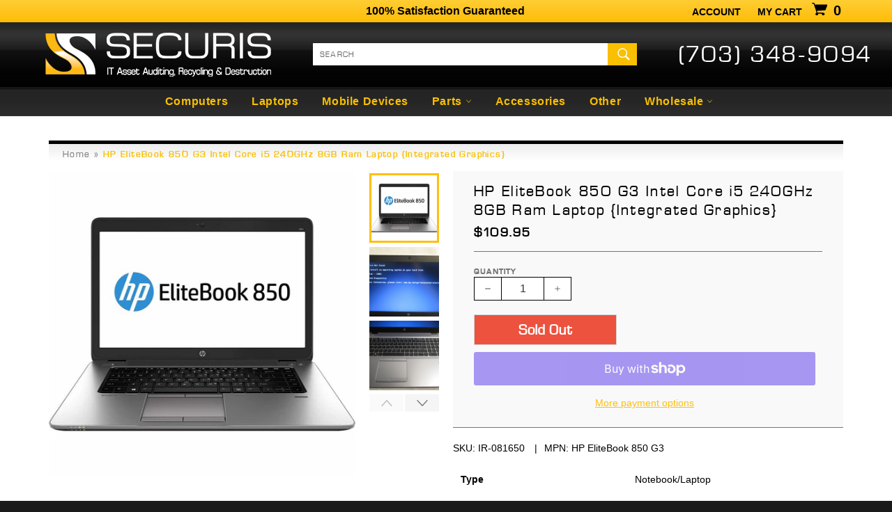

--- FILE ---
content_type: text/html; charset=utf-8
request_url: https://securis.ws/products/hp-elitebook-850-g3-intel-core-i5-2-40ghz-8gb-ram-laptop-integrated-graphics
body_size: 19329
content:
<!doctype html>
<html class="no-js" lang="en">
<head>

  <meta charset="utf-8">
  <meta http-equiv="X-UA-Compatible" content="IE=edge,chrome=1">
  <meta name="viewport" content="width=device-width,initial-scale=1">
  <meta name="theme-color" content="#282828">

  
    <link rel="shortcut icon" href="//securis.ws/cdn/shop/files/securis_logo_S_only_32x32.jpg?v=1614771197" type="image/png">
  

  <link rel="canonical" href="https://securis.ws/products/hp-elitebook-850-g3-intel-core-i5-2-40ghz-8gb-ram-laptop-integrated-graphics">
  <title>
  HP EliteBook 850 G3 Intel Core i5 2.40GHz 8GB Ram Laptop {Integrated G &ndash; Securis
  </title>

  
    <meta name="description" content="Type Notebook/Laptop Brand HP Model HP EliteBook 850 G3 MPN Does Not Apply Screen Size 15.6 in Processor Intel Core i5 6th Gen. Processor Speed 2.40 GHz Graphics Processing Type Integrated/On-Board Graphics RAM Size 8 GB Hardware Connectivity USB 3.1;USB-C;DisplayPort;VGA Features Built-in Webcam;Fingerprint Reader Ope">
  

  <!-- /snippets/social-meta-tags.liquid -->




<meta property="og:site_name" content="Securis">
<meta property="og:url" content="https://securis.ws/products/hp-elitebook-850-g3-intel-core-i5-2-40ghz-8gb-ram-laptop-integrated-graphics">
<meta property="og:title" content="HP EliteBook 850 G3 Intel Core i5 2.40GHz 8GB Ram Laptop {Integrated Graphics}">
<meta property="og:type" content="product">
<meta property="og:description" content="Type Notebook/Laptop Brand HP Model HP EliteBook 850 G3 MPN Does Not Apply Screen Size 15.6 in Processor Intel Core i5 6th Gen. Processor Speed 2.40 GHz Graphics Processing Type Integrated/On-Board Graphics RAM Size 8 GB Hardware Connectivity USB 3.1;USB-C;DisplayPort;VGA Features Built-in Webcam;Fingerprint Reader Ope">

  <meta property="og:price:amount" content="109.95">
  <meta property="og:price:currency" content="USD">

<meta property="og:image" content="http://securis.ws/cdn/shop/products/hp-elitebook-850-g3-intel-core-i5-240ghz-8gb-ram-laptop-integrated-graphics-560195_1200x1200.jpg?v=1669071744"><meta property="og:image" content="http://securis.ws/cdn/shop/products/hp-elitebook-850-g3-intel-core-i5-240ghz-8gb-ram-laptop-integrated-graphics-109697_1200x1200.jpg?v=1669071744"><meta property="og:image" content="http://securis.ws/cdn/shop/products/hp-elitebook-850-g3-intel-core-i5-240ghz-8gb-ram-laptop-integrated-graphics-895154_1200x1200.jpg?v=1669071744">
<meta property="og:image:secure_url" content="https://securis.ws/cdn/shop/products/hp-elitebook-850-g3-intel-core-i5-240ghz-8gb-ram-laptop-integrated-graphics-560195_1200x1200.jpg?v=1669071744"><meta property="og:image:secure_url" content="https://securis.ws/cdn/shop/products/hp-elitebook-850-g3-intel-core-i5-240ghz-8gb-ram-laptop-integrated-graphics-109697_1200x1200.jpg?v=1669071744"><meta property="og:image:secure_url" content="https://securis.ws/cdn/shop/products/hp-elitebook-850-g3-intel-core-i5-240ghz-8gb-ram-laptop-integrated-graphics-895154_1200x1200.jpg?v=1669071744">


  <meta name="twitter:site" content="@SecurisITAD">

<meta name="twitter:card" content="summary_large_image">
<meta name="twitter:title" content="HP EliteBook 850 G3 Intel Core i5 2.40GHz 8GB Ram Laptop {Integrated Graphics}">
<meta name="twitter:description" content="Type Notebook/Laptop Brand HP Model HP EliteBook 850 G3 MPN Does Not Apply Screen Size 15.6 in Processor Intel Core i5 6th Gen. Processor Speed 2.40 GHz Graphics Processing Type Integrated/On-Board Graphics RAM Size 8 GB Hardware Connectivity USB 3.1;USB-C;DisplayPort;VGA Features Built-in Webcam;Fingerprint Reader Ope">


  <script>
    document.documentElement.className = document.documentElement.className.replace('no-js', 'js');
  </script>

  <link href="//securis.ws/cdn/shop/t/7/assets/theme.scss.css?v=9372697648059141731762523519" rel="stylesheet" type="text/css" media="all" />

  <script>
    window.theme = window.theme || {};

    theme.strings = {
      stockAvailable: "1 available",
      addToCart: "Add to Cart",
      soldOut: "Sold Out",
      unavailable: "Unavailable",
      noStockAvailable: "The item could not be added to your cart because there are not enough in stock.",
      willNotShipUntil: "Will not ship until [date]",
      willBeInStockAfter: "Will be in stock after [date]",
      totalCartDiscount: "You're saving [savings]",
      addressError: "Error looking up that address",
      addressNoResults: "No results for that address",
      addressQueryLimit: "You have exceeded the Google API usage limit. Consider upgrading to a \u003ca href=\"https:\/\/developers.google.com\/maps\/premium\/usage-limits\"\u003ePremium Plan\u003c\/a\u003e.",
      authError: "There was a problem authenticating your Google Maps API Key."
    };
  </script>

  <script src="//securis.ws/cdn/shop/t/7/assets/lazysizes.min.js?v=56045284683979784691543853266" async="async"></script>

  

  <script src="//securis.ws/cdn/shop/t/7/assets/vendor.js?v=39418018684300761971544707529" defer="defer"></script>

  
    <script>
      window.theme = window.theme || {};
      theme.moneyFormat = "${{amount}}";
    </script>
  

  <script src="//securis.ws/cdn/shop/t/7/assets/theme.js?v=167711840064943082441765303012" defer="defer"></script><script>window.performance && window.performance.mark && window.performance.mark('shopify.content_for_header.start');</script><meta id="shopify-digital-wallet" name="shopify-digital-wallet" content="/357302335/digital_wallets/dialog">
<meta name="shopify-checkout-api-token" content="c4fa9469ab80fea2aef15f4b636ef14b">
<meta id="in-context-paypal-metadata" data-shop-id="357302335" data-venmo-supported="true" data-environment="production" data-locale="en_US" data-paypal-v4="true" data-currency="USD">
<link rel="alternate" type="application/json+oembed" href="https://securis.ws/products/hp-elitebook-850-g3-intel-core-i5-2-40ghz-8gb-ram-laptop-integrated-graphics.oembed">
<script async="async" src="/checkouts/internal/preloads.js?locale=en-US"></script>
<link rel="preconnect" href="https://shop.app" crossorigin="anonymous">
<script async="async" src="https://shop.app/checkouts/internal/preloads.js?locale=en-US&shop_id=357302335" crossorigin="anonymous"></script>
<script id="apple-pay-shop-capabilities" type="application/json">{"shopId":357302335,"countryCode":"US","currencyCode":"USD","merchantCapabilities":["supports3DS"],"merchantId":"gid:\/\/shopify\/Shop\/357302335","merchantName":"Securis","requiredBillingContactFields":["postalAddress","email","phone"],"requiredShippingContactFields":["postalAddress","email","phone"],"shippingType":"shipping","supportedNetworks":["visa","masterCard","amex","discover","elo","jcb"],"total":{"type":"pending","label":"Securis","amount":"1.00"},"shopifyPaymentsEnabled":true,"supportsSubscriptions":true}</script>
<script id="shopify-features" type="application/json">{"accessToken":"c4fa9469ab80fea2aef15f4b636ef14b","betas":["rich-media-storefront-analytics"],"domain":"securis.ws","predictiveSearch":true,"shopId":357302335,"locale":"en"}</script>
<script>var Shopify = Shopify || {};
Shopify.shop = "securis-store.myshopify.com";
Shopify.locale = "en";
Shopify.currency = {"active":"USD","rate":"1.0"};
Shopify.country = "US";
Shopify.theme = {"name":"Securis 2018","id":33127268415,"schema_name":"Securis","schema_version":"1.0.0","theme_store_id":775,"role":"main"};
Shopify.theme.handle = "null";
Shopify.theme.style = {"id":null,"handle":null};
Shopify.cdnHost = "securis.ws/cdn";
Shopify.routes = Shopify.routes || {};
Shopify.routes.root = "/";</script>
<script type="module">!function(o){(o.Shopify=o.Shopify||{}).modules=!0}(window);</script>
<script>!function(o){function n(){var o=[];function n(){o.push(Array.prototype.slice.apply(arguments))}return n.q=o,n}var t=o.Shopify=o.Shopify||{};t.loadFeatures=n(),t.autoloadFeatures=n()}(window);</script>
<script>
  window.ShopifyPay = window.ShopifyPay || {};
  window.ShopifyPay.apiHost = "shop.app\/pay";
  window.ShopifyPay.redirectState = null;
</script>
<script id="shop-js-analytics" type="application/json">{"pageType":"product"}</script>
<script defer="defer" async type="module" src="//securis.ws/cdn/shopifycloud/shop-js/modules/v2/client.init-shop-cart-sync_C5BV16lS.en.esm.js"></script>
<script defer="defer" async type="module" src="//securis.ws/cdn/shopifycloud/shop-js/modules/v2/chunk.common_CygWptCX.esm.js"></script>
<script type="module">
  await import("//securis.ws/cdn/shopifycloud/shop-js/modules/v2/client.init-shop-cart-sync_C5BV16lS.en.esm.js");
await import("//securis.ws/cdn/shopifycloud/shop-js/modules/v2/chunk.common_CygWptCX.esm.js");

  window.Shopify.SignInWithShop?.initShopCartSync?.({"fedCMEnabled":true,"windoidEnabled":true});

</script>
<script>
  window.Shopify = window.Shopify || {};
  if (!window.Shopify.featureAssets) window.Shopify.featureAssets = {};
  window.Shopify.featureAssets['shop-js'] = {"shop-cart-sync":["modules/v2/client.shop-cart-sync_ZFArdW7E.en.esm.js","modules/v2/chunk.common_CygWptCX.esm.js"],"init-fed-cm":["modules/v2/client.init-fed-cm_CmiC4vf6.en.esm.js","modules/v2/chunk.common_CygWptCX.esm.js"],"shop-button":["modules/v2/client.shop-button_tlx5R9nI.en.esm.js","modules/v2/chunk.common_CygWptCX.esm.js"],"shop-cash-offers":["modules/v2/client.shop-cash-offers_DOA2yAJr.en.esm.js","modules/v2/chunk.common_CygWptCX.esm.js","modules/v2/chunk.modal_D71HUcav.esm.js"],"init-windoid":["modules/v2/client.init-windoid_sURxWdc1.en.esm.js","modules/v2/chunk.common_CygWptCX.esm.js"],"shop-toast-manager":["modules/v2/client.shop-toast-manager_ClPi3nE9.en.esm.js","modules/v2/chunk.common_CygWptCX.esm.js"],"init-shop-email-lookup-coordinator":["modules/v2/client.init-shop-email-lookup-coordinator_B8hsDcYM.en.esm.js","modules/v2/chunk.common_CygWptCX.esm.js"],"init-shop-cart-sync":["modules/v2/client.init-shop-cart-sync_C5BV16lS.en.esm.js","modules/v2/chunk.common_CygWptCX.esm.js"],"avatar":["modules/v2/client.avatar_BTnouDA3.en.esm.js"],"pay-button":["modules/v2/client.pay-button_FdsNuTd3.en.esm.js","modules/v2/chunk.common_CygWptCX.esm.js"],"init-customer-accounts":["modules/v2/client.init-customer-accounts_DxDtT_ad.en.esm.js","modules/v2/client.shop-login-button_C5VAVYt1.en.esm.js","modules/v2/chunk.common_CygWptCX.esm.js","modules/v2/chunk.modal_D71HUcav.esm.js"],"init-shop-for-new-customer-accounts":["modules/v2/client.init-shop-for-new-customer-accounts_ChsxoAhi.en.esm.js","modules/v2/client.shop-login-button_C5VAVYt1.en.esm.js","modules/v2/chunk.common_CygWptCX.esm.js","modules/v2/chunk.modal_D71HUcav.esm.js"],"shop-login-button":["modules/v2/client.shop-login-button_C5VAVYt1.en.esm.js","modules/v2/chunk.common_CygWptCX.esm.js","modules/v2/chunk.modal_D71HUcav.esm.js"],"init-customer-accounts-sign-up":["modules/v2/client.init-customer-accounts-sign-up_CPSyQ0Tj.en.esm.js","modules/v2/client.shop-login-button_C5VAVYt1.en.esm.js","modules/v2/chunk.common_CygWptCX.esm.js","modules/v2/chunk.modal_D71HUcav.esm.js"],"shop-follow-button":["modules/v2/client.shop-follow-button_Cva4Ekp9.en.esm.js","modules/v2/chunk.common_CygWptCX.esm.js","modules/v2/chunk.modal_D71HUcav.esm.js"],"checkout-modal":["modules/v2/client.checkout-modal_BPM8l0SH.en.esm.js","modules/v2/chunk.common_CygWptCX.esm.js","modules/v2/chunk.modal_D71HUcav.esm.js"],"lead-capture":["modules/v2/client.lead-capture_Bi8yE_yS.en.esm.js","modules/v2/chunk.common_CygWptCX.esm.js","modules/v2/chunk.modal_D71HUcav.esm.js"],"shop-login":["modules/v2/client.shop-login_D6lNrXab.en.esm.js","modules/v2/chunk.common_CygWptCX.esm.js","modules/v2/chunk.modal_D71HUcav.esm.js"],"payment-terms":["modules/v2/client.payment-terms_CZxnsJam.en.esm.js","modules/v2/chunk.common_CygWptCX.esm.js","modules/v2/chunk.modal_D71HUcav.esm.js"]};
</script>
<script id="__st">var __st={"a":357302335,"offset":-18000,"reqid":"45dbe3a9-a1cf-4ff3-9994-e63ca65a1d66-1768664328","pageurl":"securis.ws\/products\/hp-elitebook-850-g3-intel-core-i5-2-40ghz-8gb-ram-laptop-integrated-graphics","u":"461031415dbc","p":"product","rtyp":"product","rid":4774322503743};</script>
<script>window.ShopifyPaypalV4VisibilityTracking = true;</script>
<script id="captcha-bootstrap">!function(){'use strict';const t='contact',e='account',n='new_comment',o=[[t,t],['blogs',n],['comments',n],[t,'customer']],c=[[e,'customer_login'],[e,'guest_login'],[e,'recover_customer_password'],[e,'create_customer']],r=t=>t.map((([t,e])=>`form[action*='/${t}']:not([data-nocaptcha='true']) input[name='form_type'][value='${e}']`)).join(','),a=t=>()=>t?[...document.querySelectorAll(t)].map((t=>t.form)):[];function s(){const t=[...o],e=r(t);return a(e)}const i='password',u='form_key',d=['recaptcha-v3-token','g-recaptcha-response','h-captcha-response',i],f=()=>{try{return window.sessionStorage}catch{return}},m='__shopify_v',_=t=>t.elements[u];function p(t,e,n=!1){try{const o=window.sessionStorage,c=JSON.parse(o.getItem(e)),{data:r}=function(t){const{data:e,action:n}=t;return t[m]||n?{data:e,action:n}:{data:t,action:n}}(c);for(const[e,n]of Object.entries(r))t.elements[e]&&(t.elements[e].value=n);n&&o.removeItem(e)}catch(o){console.error('form repopulation failed',{error:o})}}const l='form_type',E='cptcha';function T(t){t.dataset[E]=!0}const w=window,h=w.document,L='Shopify',v='ce_forms',y='captcha';let A=!1;((t,e)=>{const n=(g='f06e6c50-85a8-45c8-87d0-21a2b65856fe',I='https://cdn.shopify.com/shopifycloud/storefront-forms-hcaptcha/ce_storefront_forms_captcha_hcaptcha.v1.5.2.iife.js',D={infoText:'Protected by hCaptcha',privacyText:'Privacy',termsText:'Terms'},(t,e,n)=>{const o=w[L][v],c=o.bindForm;if(c)return c(t,g,e,D).then(n);var r;o.q.push([[t,g,e,D],n]),r=I,A||(h.body.append(Object.assign(h.createElement('script'),{id:'captcha-provider',async:!0,src:r})),A=!0)});var g,I,D;w[L]=w[L]||{},w[L][v]=w[L][v]||{},w[L][v].q=[],w[L][y]=w[L][y]||{},w[L][y].protect=function(t,e){n(t,void 0,e),T(t)},Object.freeze(w[L][y]),function(t,e,n,w,h,L){const[v,y,A,g]=function(t,e,n){const i=e?o:[],u=t?c:[],d=[...i,...u],f=r(d),m=r(i),_=r(d.filter((([t,e])=>n.includes(e))));return[a(f),a(m),a(_),s()]}(w,h,L),I=t=>{const e=t.target;return e instanceof HTMLFormElement?e:e&&e.form},D=t=>v().includes(t);t.addEventListener('submit',(t=>{const e=I(t);if(!e)return;const n=D(e)&&!e.dataset.hcaptchaBound&&!e.dataset.recaptchaBound,o=_(e),c=g().includes(e)&&(!o||!o.value);(n||c)&&t.preventDefault(),c&&!n&&(function(t){try{if(!f())return;!function(t){const e=f();if(!e)return;const n=_(t);if(!n)return;const o=n.value;o&&e.removeItem(o)}(t);const e=Array.from(Array(32),(()=>Math.random().toString(36)[2])).join('');!function(t,e){_(t)||t.append(Object.assign(document.createElement('input'),{type:'hidden',name:u})),t.elements[u].value=e}(t,e),function(t,e){const n=f();if(!n)return;const o=[...t.querySelectorAll(`input[type='${i}']`)].map((({name:t})=>t)),c=[...d,...o],r={};for(const[a,s]of new FormData(t).entries())c.includes(a)||(r[a]=s);n.setItem(e,JSON.stringify({[m]:1,action:t.action,data:r}))}(t,e)}catch(e){console.error('failed to persist form',e)}}(e),e.submit())}));const S=(t,e)=>{t&&!t.dataset[E]&&(n(t,e.some((e=>e===t))),T(t))};for(const o of['focusin','change'])t.addEventListener(o,(t=>{const e=I(t);D(e)&&S(e,y())}));const B=e.get('form_key'),M=e.get(l),P=B&&M;t.addEventListener('DOMContentLoaded',(()=>{const t=y();if(P)for(const e of t)e.elements[l].value===M&&p(e,B);[...new Set([...A(),...v().filter((t=>'true'===t.dataset.shopifyCaptcha))])].forEach((e=>S(e,t)))}))}(h,new URLSearchParams(w.location.search),n,t,e,['guest_login'])})(!0,!0)}();</script>
<script integrity="sha256-4kQ18oKyAcykRKYeNunJcIwy7WH5gtpwJnB7kiuLZ1E=" data-source-attribution="shopify.loadfeatures" defer="defer" src="//securis.ws/cdn/shopifycloud/storefront/assets/storefront/load_feature-a0a9edcb.js" crossorigin="anonymous"></script>
<script crossorigin="anonymous" defer="defer" src="//securis.ws/cdn/shopifycloud/storefront/assets/shopify_pay/storefront-65b4c6d7.js?v=20250812"></script>
<script data-source-attribution="shopify.dynamic_checkout.dynamic.init">var Shopify=Shopify||{};Shopify.PaymentButton=Shopify.PaymentButton||{isStorefrontPortableWallets:!0,init:function(){window.Shopify.PaymentButton.init=function(){};var t=document.createElement("script");t.src="https://securis.ws/cdn/shopifycloud/portable-wallets/latest/portable-wallets.en.js",t.type="module",document.head.appendChild(t)}};
</script>
<script data-source-attribution="shopify.dynamic_checkout.buyer_consent">
  function portableWalletsHideBuyerConsent(e){var t=document.getElementById("shopify-buyer-consent"),n=document.getElementById("shopify-subscription-policy-button");t&&n&&(t.classList.add("hidden"),t.setAttribute("aria-hidden","true"),n.removeEventListener("click",e))}function portableWalletsShowBuyerConsent(e){var t=document.getElementById("shopify-buyer-consent"),n=document.getElementById("shopify-subscription-policy-button");t&&n&&(t.classList.remove("hidden"),t.removeAttribute("aria-hidden"),n.addEventListener("click",e))}window.Shopify?.PaymentButton&&(window.Shopify.PaymentButton.hideBuyerConsent=portableWalletsHideBuyerConsent,window.Shopify.PaymentButton.showBuyerConsent=portableWalletsShowBuyerConsent);
</script>
<script>
  function portableWalletsCleanup(e){e&&e.src&&console.error("Failed to load portable wallets script "+e.src);var t=document.querySelectorAll("shopify-accelerated-checkout .shopify-payment-button__skeleton, shopify-accelerated-checkout-cart .wallet-cart-button__skeleton"),e=document.getElementById("shopify-buyer-consent");for(let e=0;e<t.length;e++)t[e].remove();e&&e.remove()}function portableWalletsNotLoadedAsModule(e){e instanceof ErrorEvent&&"string"==typeof e.message&&e.message.includes("import.meta")&&"string"==typeof e.filename&&e.filename.includes("portable-wallets")&&(window.removeEventListener("error",portableWalletsNotLoadedAsModule),window.Shopify.PaymentButton.failedToLoad=e,"loading"===document.readyState?document.addEventListener("DOMContentLoaded",window.Shopify.PaymentButton.init):window.Shopify.PaymentButton.init())}window.addEventListener("error",portableWalletsNotLoadedAsModule);
</script>

<script type="module" src="https://securis.ws/cdn/shopifycloud/portable-wallets/latest/portable-wallets.en.js" onError="portableWalletsCleanup(this)" crossorigin="anonymous"></script>
<script nomodule>
  document.addEventListener("DOMContentLoaded", portableWalletsCleanup);
</script>

<link id="shopify-accelerated-checkout-styles" rel="stylesheet" media="screen" href="https://securis.ws/cdn/shopifycloud/portable-wallets/latest/accelerated-checkout-backwards-compat.css" crossorigin="anonymous">
<style id="shopify-accelerated-checkout-cart">
        #shopify-buyer-consent {
  margin-top: 1em;
  display: inline-block;
  width: 100%;
}

#shopify-buyer-consent.hidden {
  display: none;
}

#shopify-subscription-policy-button {
  background: none;
  border: none;
  padding: 0;
  text-decoration: underline;
  font-size: inherit;
  cursor: pointer;
}

#shopify-subscription-policy-button::before {
  box-shadow: none;
}

      </style>

<script>window.performance && window.performance.mark && window.performance.mark('shopify.content_for_header.end');</script><script src="https://cdn.shopify.com/extensions/019b8d54-2388-79d8-becc-d32a3afe2c7a/omnisend-50/assets/omnisend-in-shop.js" type="text/javascript" defer="defer"></script>
<link href="https://monorail-edge.shopifysvc.com" rel="dns-prefetch">
<script>(function(){if ("sendBeacon" in navigator && "performance" in window) {try {var session_token_from_headers = performance.getEntriesByType('navigation')[0].serverTiming.find(x => x.name == '_s').description;} catch {var session_token_from_headers = undefined;}var session_cookie_matches = document.cookie.match(/_shopify_s=([^;]*)/);var session_token_from_cookie = session_cookie_matches && session_cookie_matches.length === 2 ? session_cookie_matches[1] : "";var session_token = session_token_from_headers || session_token_from_cookie || "";function handle_abandonment_event(e) {var entries = performance.getEntries().filter(function(entry) {return /monorail-edge.shopifysvc.com/.test(entry.name);});if (!window.abandonment_tracked && entries.length === 0) {window.abandonment_tracked = true;var currentMs = Date.now();var navigation_start = performance.timing.navigationStart;var payload = {shop_id: 357302335,url: window.location.href,navigation_start,duration: currentMs - navigation_start,session_token,page_type: "product"};window.navigator.sendBeacon("https://monorail-edge.shopifysvc.com/v1/produce", JSON.stringify({schema_id: "online_store_buyer_site_abandonment/1.1",payload: payload,metadata: {event_created_at_ms: currentMs,event_sent_at_ms: currentMs}}));}}window.addEventListener('pagehide', handle_abandonment_event);}}());</script>
<script id="web-pixels-manager-setup">(function e(e,d,r,n,o){if(void 0===o&&(o={}),!Boolean(null===(a=null===(i=window.Shopify)||void 0===i?void 0:i.analytics)||void 0===a?void 0:a.replayQueue)){var i,a;window.Shopify=window.Shopify||{};var t=window.Shopify;t.analytics=t.analytics||{};var s=t.analytics;s.replayQueue=[],s.publish=function(e,d,r){return s.replayQueue.push([e,d,r]),!0};try{self.performance.mark("wpm:start")}catch(e){}var l=function(){var e={modern:/Edge?\/(1{2}[4-9]|1[2-9]\d|[2-9]\d{2}|\d{4,})\.\d+(\.\d+|)|Firefox\/(1{2}[4-9]|1[2-9]\d|[2-9]\d{2}|\d{4,})\.\d+(\.\d+|)|Chrom(ium|e)\/(9{2}|\d{3,})\.\d+(\.\d+|)|(Maci|X1{2}).+ Version\/(15\.\d+|(1[6-9]|[2-9]\d|\d{3,})\.\d+)([,.]\d+|)( \(\w+\)|)( Mobile\/\w+|) Safari\/|Chrome.+OPR\/(9{2}|\d{3,})\.\d+\.\d+|(CPU[ +]OS|iPhone[ +]OS|CPU[ +]iPhone|CPU IPhone OS|CPU iPad OS)[ +]+(15[._]\d+|(1[6-9]|[2-9]\d|\d{3,})[._]\d+)([._]\d+|)|Android:?[ /-](13[3-9]|1[4-9]\d|[2-9]\d{2}|\d{4,})(\.\d+|)(\.\d+|)|Android.+Firefox\/(13[5-9]|1[4-9]\d|[2-9]\d{2}|\d{4,})\.\d+(\.\d+|)|Android.+Chrom(ium|e)\/(13[3-9]|1[4-9]\d|[2-9]\d{2}|\d{4,})\.\d+(\.\d+|)|SamsungBrowser\/([2-9]\d|\d{3,})\.\d+/,legacy:/Edge?\/(1[6-9]|[2-9]\d|\d{3,})\.\d+(\.\d+|)|Firefox\/(5[4-9]|[6-9]\d|\d{3,})\.\d+(\.\d+|)|Chrom(ium|e)\/(5[1-9]|[6-9]\d|\d{3,})\.\d+(\.\d+|)([\d.]+$|.*Safari\/(?![\d.]+ Edge\/[\d.]+$))|(Maci|X1{2}).+ Version\/(10\.\d+|(1[1-9]|[2-9]\d|\d{3,})\.\d+)([,.]\d+|)( \(\w+\)|)( Mobile\/\w+|) Safari\/|Chrome.+OPR\/(3[89]|[4-9]\d|\d{3,})\.\d+\.\d+|(CPU[ +]OS|iPhone[ +]OS|CPU[ +]iPhone|CPU IPhone OS|CPU iPad OS)[ +]+(10[._]\d+|(1[1-9]|[2-9]\d|\d{3,})[._]\d+)([._]\d+|)|Android:?[ /-](13[3-9]|1[4-9]\d|[2-9]\d{2}|\d{4,})(\.\d+|)(\.\d+|)|Mobile Safari.+OPR\/([89]\d|\d{3,})\.\d+\.\d+|Android.+Firefox\/(13[5-9]|1[4-9]\d|[2-9]\d{2}|\d{4,})\.\d+(\.\d+|)|Android.+Chrom(ium|e)\/(13[3-9]|1[4-9]\d|[2-9]\d{2}|\d{4,})\.\d+(\.\d+|)|Android.+(UC? ?Browser|UCWEB|U3)[ /]?(15\.([5-9]|\d{2,})|(1[6-9]|[2-9]\d|\d{3,})\.\d+)\.\d+|SamsungBrowser\/(5\.\d+|([6-9]|\d{2,})\.\d+)|Android.+MQ{2}Browser\/(14(\.(9|\d{2,})|)|(1[5-9]|[2-9]\d|\d{3,})(\.\d+|))(\.\d+|)|K[Aa][Ii]OS\/(3\.\d+|([4-9]|\d{2,})\.\d+)(\.\d+|)/},d=e.modern,r=e.legacy,n=navigator.userAgent;return n.match(d)?"modern":n.match(r)?"legacy":"unknown"}(),u="modern"===l?"modern":"legacy",c=(null!=n?n:{modern:"",legacy:""})[u],f=function(e){return[e.baseUrl,"/wpm","/b",e.hashVersion,"modern"===e.buildTarget?"m":"l",".js"].join("")}({baseUrl:d,hashVersion:r,buildTarget:u}),m=function(e){var d=e.version,r=e.bundleTarget,n=e.surface,o=e.pageUrl,i=e.monorailEndpoint;return{emit:function(e){var a=e.status,t=e.errorMsg,s=(new Date).getTime(),l=JSON.stringify({metadata:{event_sent_at_ms:s},events:[{schema_id:"web_pixels_manager_load/3.1",payload:{version:d,bundle_target:r,page_url:o,status:a,surface:n,error_msg:t},metadata:{event_created_at_ms:s}}]});if(!i)return console&&console.warn&&console.warn("[Web Pixels Manager] No Monorail endpoint provided, skipping logging."),!1;try{return self.navigator.sendBeacon.bind(self.navigator)(i,l)}catch(e){}var u=new XMLHttpRequest;try{return u.open("POST",i,!0),u.setRequestHeader("Content-Type","text/plain"),u.send(l),!0}catch(e){return console&&console.warn&&console.warn("[Web Pixels Manager] Got an unhandled error while logging to Monorail."),!1}}}}({version:r,bundleTarget:l,surface:e.surface,pageUrl:self.location.href,monorailEndpoint:e.monorailEndpoint});try{o.browserTarget=l,function(e){var d=e.src,r=e.async,n=void 0===r||r,o=e.onload,i=e.onerror,a=e.sri,t=e.scriptDataAttributes,s=void 0===t?{}:t,l=document.createElement("script"),u=document.querySelector("head"),c=document.querySelector("body");if(l.async=n,l.src=d,a&&(l.integrity=a,l.crossOrigin="anonymous"),s)for(var f in s)if(Object.prototype.hasOwnProperty.call(s,f))try{l.dataset[f]=s[f]}catch(e){}if(o&&l.addEventListener("load",o),i&&l.addEventListener("error",i),u)u.appendChild(l);else{if(!c)throw new Error("Did not find a head or body element to append the script");c.appendChild(l)}}({src:f,async:!0,onload:function(){if(!function(){var e,d;return Boolean(null===(d=null===(e=window.Shopify)||void 0===e?void 0:e.analytics)||void 0===d?void 0:d.initialized)}()){var d=window.webPixelsManager.init(e)||void 0;if(d){var r=window.Shopify.analytics;r.replayQueue.forEach((function(e){var r=e[0],n=e[1],o=e[2];d.publishCustomEvent(r,n,o)})),r.replayQueue=[],r.publish=d.publishCustomEvent,r.visitor=d.visitor,r.initialized=!0}}},onerror:function(){return m.emit({status:"failed",errorMsg:"".concat(f," has failed to load")})},sri:function(e){var d=/^sha384-[A-Za-z0-9+/=]+$/;return"string"==typeof e&&d.test(e)}(c)?c:"",scriptDataAttributes:o}),m.emit({status:"loading"})}catch(e){m.emit({status:"failed",errorMsg:(null==e?void 0:e.message)||"Unknown error"})}}})({shopId: 357302335,storefrontBaseUrl: "https://securis.ws",extensionsBaseUrl: "https://extensions.shopifycdn.com/cdn/shopifycloud/web-pixels-manager",monorailEndpoint: "https://monorail-edge.shopifysvc.com/unstable/produce_batch",surface: "storefront-renderer",enabledBetaFlags: ["2dca8a86"],webPixelsConfigList: [{"id":"390234175","configuration":"{\"config\":\"{\\\"pixel_id\\\":\\\"G-T7YR9CQX46\\\",\\\"gtag_events\\\":[{\\\"type\\\":\\\"purchase\\\",\\\"action_label\\\":\\\"G-T7YR9CQX46\\\"},{\\\"type\\\":\\\"page_view\\\",\\\"action_label\\\":\\\"G-T7YR9CQX46\\\"},{\\\"type\\\":\\\"view_item\\\",\\\"action_label\\\":\\\"G-T7YR9CQX46\\\"},{\\\"type\\\":\\\"search\\\",\\\"action_label\\\":\\\"G-T7YR9CQX46\\\"},{\\\"type\\\":\\\"add_to_cart\\\",\\\"action_label\\\":\\\"G-T7YR9CQX46\\\"},{\\\"type\\\":\\\"begin_checkout\\\",\\\"action_label\\\":\\\"G-T7YR9CQX46\\\"},{\\\"type\\\":\\\"add_payment_info\\\",\\\"action_label\\\":\\\"G-T7YR9CQX46\\\"}],\\\"enable_monitoring_mode\\\":false}\"}","eventPayloadVersion":"v1","runtimeContext":"OPEN","scriptVersion":"b2a88bafab3e21179ed38636efcd8a93","type":"APP","apiClientId":1780363,"privacyPurposes":[],"dataSharingAdjustments":{"protectedCustomerApprovalScopes":["read_customer_address","read_customer_email","read_customer_name","read_customer_personal_data","read_customer_phone"]}},{"id":"89653311","configuration":"{\"pixel_id\":\"2726993547413342\",\"pixel_type\":\"facebook_pixel\",\"metaapp_system_user_token\":\"-\"}","eventPayloadVersion":"v1","runtimeContext":"OPEN","scriptVersion":"ca16bc87fe92b6042fbaa3acc2fbdaa6","type":"APP","apiClientId":2329312,"privacyPurposes":["ANALYTICS","MARKETING","SALE_OF_DATA"],"dataSharingAdjustments":{"protectedCustomerApprovalScopes":["read_customer_address","read_customer_email","read_customer_name","read_customer_personal_data","read_customer_phone"]}},{"id":"83394623","configuration":"{\"apiURL\":\"https:\/\/api.omnisend.com\",\"appURL\":\"https:\/\/app.omnisend.com\",\"brandID\":\"5df3db2e99f0b77b3a3589f8\",\"trackingURL\":\"https:\/\/wt.omnisendlink.com\"}","eventPayloadVersion":"v1","runtimeContext":"STRICT","scriptVersion":"aa9feb15e63a302383aa48b053211bbb","type":"APP","apiClientId":186001,"privacyPurposes":["ANALYTICS","MARKETING","SALE_OF_DATA"],"dataSharingAdjustments":{"protectedCustomerApprovalScopes":["read_customer_address","read_customer_email","read_customer_name","read_customer_personal_data","read_customer_phone"]}},{"id":"shopify-app-pixel","configuration":"{}","eventPayloadVersion":"v1","runtimeContext":"STRICT","scriptVersion":"0450","apiClientId":"shopify-pixel","type":"APP","privacyPurposes":["ANALYTICS","MARKETING"]},{"id":"shopify-custom-pixel","eventPayloadVersion":"v1","runtimeContext":"LAX","scriptVersion":"0450","apiClientId":"shopify-pixel","type":"CUSTOM","privacyPurposes":["ANALYTICS","MARKETING"]}],isMerchantRequest: false,initData: {"shop":{"name":"Securis","paymentSettings":{"currencyCode":"USD"},"myshopifyDomain":"securis-store.myshopify.com","countryCode":"US","storefrontUrl":"https:\/\/securis.ws"},"customer":null,"cart":null,"checkout":null,"productVariants":[{"price":{"amount":109.95,"currencyCode":"USD"},"product":{"title":"HP EliteBook 850 G3 Intel Core i5 2.40GHz 8GB Ram Laptop {Integrated Graphics}","vendor":"HP","id":"4774322503743","untranslatedTitle":"HP EliteBook 850 G3 Intel Core i5 2.40GHz 8GB Ram Laptop {Integrated Graphics}","url":"\/products\/hp-elitebook-850-g3-intel-core-i5-2-40ghz-8gb-ram-laptop-integrated-graphics","type":"Laptops"},"id":"32997275467839","image":{"src":"\/\/securis.ws\/cdn\/shop\/products\/hp-elitebook-850-g3-intel-core-i5-240ghz-8gb-ram-laptop-integrated-graphics-560195.jpg?v=1669071744"},"sku":"IR-081650","title":"Default Title","untranslatedTitle":"Default Title"}],"purchasingCompany":null},},"https://securis.ws/cdn","fcfee988w5aeb613cpc8e4bc33m6693e112",{"modern":"","legacy":""},{"shopId":"357302335","storefrontBaseUrl":"https:\/\/securis.ws","extensionBaseUrl":"https:\/\/extensions.shopifycdn.com\/cdn\/shopifycloud\/web-pixels-manager","surface":"storefront-renderer","enabledBetaFlags":"[\"2dca8a86\"]","isMerchantRequest":"false","hashVersion":"fcfee988w5aeb613cpc8e4bc33m6693e112","publish":"custom","events":"[[\"page_viewed\",{}],[\"product_viewed\",{\"productVariant\":{\"price\":{\"amount\":109.95,\"currencyCode\":\"USD\"},\"product\":{\"title\":\"HP EliteBook 850 G3 Intel Core i5 2.40GHz 8GB Ram Laptop {Integrated Graphics}\",\"vendor\":\"HP\",\"id\":\"4774322503743\",\"untranslatedTitle\":\"HP EliteBook 850 G3 Intel Core i5 2.40GHz 8GB Ram Laptop {Integrated Graphics}\",\"url\":\"\/products\/hp-elitebook-850-g3-intel-core-i5-2-40ghz-8gb-ram-laptop-integrated-graphics\",\"type\":\"Laptops\"},\"id\":\"32997275467839\",\"image\":{\"src\":\"\/\/securis.ws\/cdn\/shop\/products\/hp-elitebook-850-g3-intel-core-i5-240ghz-8gb-ram-laptop-integrated-graphics-560195.jpg?v=1669071744\"},\"sku\":\"IR-081650\",\"title\":\"Default Title\",\"untranslatedTitle\":\"Default Title\"}}]]"});</script><script>
  window.ShopifyAnalytics = window.ShopifyAnalytics || {};
  window.ShopifyAnalytics.meta = window.ShopifyAnalytics.meta || {};
  window.ShopifyAnalytics.meta.currency = 'USD';
  var meta = {"product":{"id":4774322503743,"gid":"gid:\/\/shopify\/Product\/4774322503743","vendor":"HP","type":"Laptops","handle":"hp-elitebook-850-g3-intel-core-i5-2-40ghz-8gb-ram-laptop-integrated-graphics","variants":[{"id":32997275467839,"price":10995,"name":"HP EliteBook 850 G3 Intel Core i5 2.40GHz 8GB Ram Laptop {Integrated Graphics}","public_title":null,"sku":"IR-081650"}],"remote":false},"page":{"pageType":"product","resourceType":"product","resourceId":4774322503743,"requestId":"45dbe3a9-a1cf-4ff3-9994-e63ca65a1d66-1768664328"}};
  for (var attr in meta) {
    window.ShopifyAnalytics.meta[attr] = meta[attr];
  }
</script>
<script class="analytics">
  (function () {
    var customDocumentWrite = function(content) {
      var jquery = null;

      if (window.jQuery) {
        jquery = window.jQuery;
      } else if (window.Checkout && window.Checkout.$) {
        jquery = window.Checkout.$;
      }

      if (jquery) {
        jquery('body').append(content);
      }
    };

    var hasLoggedConversion = function(token) {
      if (token) {
        return document.cookie.indexOf('loggedConversion=' + token) !== -1;
      }
      return false;
    }

    var setCookieIfConversion = function(token) {
      if (token) {
        var twoMonthsFromNow = new Date(Date.now());
        twoMonthsFromNow.setMonth(twoMonthsFromNow.getMonth() + 2);

        document.cookie = 'loggedConversion=' + token + '; expires=' + twoMonthsFromNow;
      }
    }

    var trekkie = window.ShopifyAnalytics.lib = window.trekkie = window.trekkie || [];
    if (trekkie.integrations) {
      return;
    }
    trekkie.methods = [
      'identify',
      'page',
      'ready',
      'track',
      'trackForm',
      'trackLink'
    ];
    trekkie.factory = function(method) {
      return function() {
        var args = Array.prototype.slice.call(arguments);
        args.unshift(method);
        trekkie.push(args);
        return trekkie;
      };
    };
    for (var i = 0; i < trekkie.methods.length; i++) {
      var key = trekkie.methods[i];
      trekkie[key] = trekkie.factory(key);
    }
    trekkie.load = function(config) {
      trekkie.config = config || {};
      trekkie.config.initialDocumentCookie = document.cookie;
      var first = document.getElementsByTagName('script')[0];
      var script = document.createElement('script');
      script.type = 'text/javascript';
      script.onerror = function(e) {
        var scriptFallback = document.createElement('script');
        scriptFallback.type = 'text/javascript';
        scriptFallback.onerror = function(error) {
                var Monorail = {
      produce: function produce(monorailDomain, schemaId, payload) {
        var currentMs = new Date().getTime();
        var event = {
          schema_id: schemaId,
          payload: payload,
          metadata: {
            event_created_at_ms: currentMs,
            event_sent_at_ms: currentMs
          }
        };
        return Monorail.sendRequest("https://" + monorailDomain + "/v1/produce", JSON.stringify(event));
      },
      sendRequest: function sendRequest(endpointUrl, payload) {
        // Try the sendBeacon API
        if (window && window.navigator && typeof window.navigator.sendBeacon === 'function' && typeof window.Blob === 'function' && !Monorail.isIos12()) {
          var blobData = new window.Blob([payload], {
            type: 'text/plain'
          });

          if (window.navigator.sendBeacon(endpointUrl, blobData)) {
            return true;
          } // sendBeacon was not successful

        } // XHR beacon

        var xhr = new XMLHttpRequest();

        try {
          xhr.open('POST', endpointUrl);
          xhr.setRequestHeader('Content-Type', 'text/plain');
          xhr.send(payload);
        } catch (e) {
          console.log(e);
        }

        return false;
      },
      isIos12: function isIos12() {
        return window.navigator.userAgent.lastIndexOf('iPhone; CPU iPhone OS 12_') !== -1 || window.navigator.userAgent.lastIndexOf('iPad; CPU OS 12_') !== -1;
      }
    };
    Monorail.produce('monorail-edge.shopifysvc.com',
      'trekkie_storefront_load_errors/1.1',
      {shop_id: 357302335,
      theme_id: 33127268415,
      app_name: "storefront",
      context_url: window.location.href,
      source_url: "//securis.ws/cdn/s/trekkie.storefront.cd680fe47e6c39ca5d5df5f0a32d569bc48c0f27.min.js"});

        };
        scriptFallback.async = true;
        scriptFallback.src = '//securis.ws/cdn/s/trekkie.storefront.cd680fe47e6c39ca5d5df5f0a32d569bc48c0f27.min.js';
        first.parentNode.insertBefore(scriptFallback, first);
      };
      script.async = true;
      script.src = '//securis.ws/cdn/s/trekkie.storefront.cd680fe47e6c39ca5d5df5f0a32d569bc48c0f27.min.js';
      first.parentNode.insertBefore(script, first);
    };
    trekkie.load(
      {"Trekkie":{"appName":"storefront","development":false,"defaultAttributes":{"shopId":357302335,"isMerchantRequest":null,"themeId":33127268415,"themeCityHash":"14480675515127728765","contentLanguage":"en","currency":"USD","eventMetadataId":"c676bf61-3e29-47f6-8c52-20f8a97093c4"},"isServerSideCookieWritingEnabled":true,"monorailRegion":"shop_domain","enabledBetaFlags":["65f19447"]},"Session Attribution":{},"S2S":{"facebookCapiEnabled":true,"source":"trekkie-storefront-renderer","apiClientId":580111}}
    );

    var loaded = false;
    trekkie.ready(function() {
      if (loaded) return;
      loaded = true;

      window.ShopifyAnalytics.lib = window.trekkie;

      var originalDocumentWrite = document.write;
      document.write = customDocumentWrite;
      try { window.ShopifyAnalytics.merchantGoogleAnalytics.call(this); } catch(error) {};
      document.write = originalDocumentWrite;

      window.ShopifyAnalytics.lib.page(null,{"pageType":"product","resourceType":"product","resourceId":4774322503743,"requestId":"45dbe3a9-a1cf-4ff3-9994-e63ca65a1d66-1768664328","shopifyEmitted":true});

      var match = window.location.pathname.match(/checkouts\/(.+)\/(thank_you|post_purchase)/)
      var token = match? match[1]: undefined;
      if (!hasLoggedConversion(token)) {
        setCookieIfConversion(token);
        window.ShopifyAnalytics.lib.track("Viewed Product",{"currency":"USD","variantId":32997275467839,"productId":4774322503743,"productGid":"gid:\/\/shopify\/Product\/4774322503743","name":"HP EliteBook 850 G3 Intel Core i5 2.40GHz 8GB Ram Laptop {Integrated Graphics}","price":"109.95","sku":"IR-081650","brand":"HP","variant":null,"category":"Laptops","nonInteraction":true,"remote":false},undefined,undefined,{"shopifyEmitted":true});
      window.ShopifyAnalytics.lib.track("monorail:\/\/trekkie_storefront_viewed_product\/1.1",{"currency":"USD","variantId":32997275467839,"productId":4774322503743,"productGid":"gid:\/\/shopify\/Product\/4774322503743","name":"HP EliteBook 850 G3 Intel Core i5 2.40GHz 8GB Ram Laptop {Integrated Graphics}","price":"109.95","sku":"IR-081650","brand":"HP","variant":null,"category":"Laptops","nonInteraction":true,"remote":false,"referer":"https:\/\/securis.ws\/products\/hp-elitebook-850-g3-intel-core-i5-2-40ghz-8gb-ram-laptop-integrated-graphics"});
      }
    });


        var eventsListenerScript = document.createElement('script');
        eventsListenerScript.async = true;
        eventsListenerScript.src = "//securis.ws/cdn/shopifycloud/storefront/assets/shop_events_listener-3da45d37.js";
        document.getElementsByTagName('head')[0].appendChild(eventsListenerScript);

})();</script>
<script
  defer
  src="https://securis.ws/cdn/shopifycloud/perf-kit/shopify-perf-kit-3.0.4.min.js"
  data-application="storefront-renderer"
  data-shop-id="357302335"
  data-render-region="gcp-us-central1"
  data-page-type="product"
  data-theme-instance-id="33127268415"
  data-theme-name="Securis"
  data-theme-version="1.0.0"
  data-monorail-region="shop_domain"
  data-resource-timing-sampling-rate="10"
  data-shs="true"
  data-shs-beacon="true"
  data-shs-export-with-fetch="true"
  data-shs-logs-sample-rate="1"
  data-shs-beacon-endpoint="https://securis.ws/api/collect"
></script>
</head>

<body class="template-product" >

  <a class="in-page-link visually-hidden skip-link" href="#MainContent">
    Skip to content
  </a>

  <div id="shopify-section-header" class="shopify-section"><div id="NavDrawer" class="drawer drawer--right">
  <div class="drawer__inner">
    <form action="/search" method="get" class="drawer__search" role="search">
      <input type="search" name="q" placeholder="Search" aria-label="Search" class="drawer__search-input">

      <button type="submit" class="text-link drawer__search-submit">
        <svg aria-hidden="true" focusable="false" role="presentation" class="icon icon-search" viewBox="0 0 32 32"><path fill="#444" d="M21.839 18.771a10.012 10.012 0 0 0 1.57-5.39c0-5.548-4.493-10.048-10.034-10.048-5.548 0-10.041 4.499-10.041 10.048s4.493 10.048 10.034 10.048c2.012 0 3.886-.594 5.456-1.61l.455-.317 7.165 7.165 2.223-2.263-7.158-7.165.33-.468zM18.995 7.767c1.498 1.498 2.322 3.49 2.322 5.608s-.825 4.11-2.322 5.608c-1.498 1.498-3.49 2.322-5.608 2.322s-4.11-.825-5.608-2.322c-1.498-1.498-2.322-3.49-2.322-5.608s.825-4.11 2.322-5.608c1.498-1.498 3.49-2.322 5.608-2.322s4.11.825 5.608 2.322z"/></svg>
        <span class="icon__fallback-text">Search</span>
      </button>
    </form>
    <ul class="drawer__nav">
      
        

        
          <li class="drawer__nav-item">
            <a href="/collections/computers"
              class="drawer__nav-link drawer__nav-link--top-level"
              
            >
              Computers
            </a>
          </li>
        
      
        

        
          <li class="drawer__nav-item">
            <a href="/collections/laptops"
              class="drawer__nav-link drawer__nav-link--top-level"
              
            >
              Laptops
            </a>
          </li>
        
      
        

        
          <li class="drawer__nav-item">
            <a href="/collections/mobile-devices"
              class="drawer__nav-link drawer__nav-link--top-level"
              
            >
              Mobile Devices
            </a>
          </li>
        
      
        

        
          <li class="drawer__nav-item">
            <div class="drawer__nav-has-sublist">
              <a href="#"
                class="drawer__nav-link drawer__nav-link--top-level drawer__nav-link--split"
                id="DrawerLabel-parts"
                
              >
                Parts
              </a>
              <button type="button" aria-controls="DrawerLinklist-parts" class="text-link drawer__nav-toggle-btn drawer__meganav-toggle" aria-label="Parts Menu" aria-expanded="false">
                <span class="drawer__nav-toggle--open">
                  <svg aria-hidden="true" focusable="false" role="presentation" class="icon icon-plus" viewBox="0 0 22 21"><path d="M12 11.5h9.5v-2H12V0h-2v9.5H.5v2H10V21h2v-9.5z" fill="#000" fill-rule="evenodd"/></svg>
                </span>
                <span class="drawer__nav-toggle--close">
                  <svg aria-hidden="true" focusable="false" role="presentation" class="icon icon--wide icon-minus" viewBox="0 0 22 3"><path fill="#000" d="M21.5.5v2H.5v-2z" fill-rule="evenodd"/></svg>
                </span>
              </button>
            </div>

            <div class="meganav meganav--drawer" id="DrawerLinklist-parts" aria-labelledby="DrawerLabel-parts" role="navigation">
              <ul class="meganav__nav">
                <div class="grid grid--no-gutters meganav__scroller meganav__scroller--has-list">
  <div class="grid__item meganav__list">
    
      <li class="drawer__nav-item">
        
          <a href="/collections/processors" 
            class="drawer__nav-link meganav__link"
            
          >
            Processors
          </a>
        
      </li>
    
      <li class="drawer__nav-item">
        
          <a href="/collections/memory" 
            class="drawer__nav-link meganav__link"
            
          >
            Memory
          </a>
        
      </li>
    
      <li class="drawer__nav-item">
        
          <a href="/collections/hard-drives" 
            class="drawer__nav-link meganav__link"
            
          >
            Hard Drives
          </a>
        
      </li>
    
      <li class="drawer__nav-item">
        
          <a href="/collections/motherboards" 
            class="drawer__nav-link meganav__link"
            
          >
            Motherboards
          </a>
        
      </li>
    
      <li class="drawer__nav-item">
        
          <a href="/collections/power-supplies" 
            class="drawer__nav-link meganav__link"
            
          >
            Power Supplies
          </a>
        
      </li>
    
      <li class="drawer__nav-item">
        
          <a href="/collections/video-cards" 
            class="drawer__nav-link meganav__link"
            
          >
            Video Cards
          </a>
        
      </li>
    
      <li class="drawer__nav-item">
        
          <a href="/collections/other-parts" 
            class="drawer__nav-link meganav__link"
            
          >
            Other Parts
          </a>
        
      </li>
    
  </div>
</div>

              </ul>
            </div>
          </li>
        
      
        

        
          <li class="drawer__nav-item">
            <a href="/collections/accessories"
              class="drawer__nav-link drawer__nav-link--top-level"
              
            >
              Accessories
            </a>
          </li>
        
      
        

        
          <li class="drawer__nav-item">
            <a href="/collections/other-stuff"
              class="drawer__nav-link drawer__nav-link--top-level"
              
            >
              Other
            </a>
          </li>
        
      
        

        
          <li class="drawer__nav-item">
            <div class="drawer__nav-has-sublist">
              <a href="#"
                class="drawer__nav-link drawer__nav-link--top-level drawer__nav-link--split"
                id="DrawerLabel-wholesale"
                
              >
                Wholesale
              </a>
              <button type="button" aria-controls="DrawerLinklist-wholesale" class="text-link drawer__nav-toggle-btn drawer__meganav-toggle" aria-label="Wholesale Menu" aria-expanded="false">
                <span class="drawer__nav-toggle--open">
                  <svg aria-hidden="true" focusable="false" role="presentation" class="icon icon-plus" viewBox="0 0 22 21"><path d="M12 11.5h9.5v-2H12V0h-2v9.5H.5v2H10V21h2v-9.5z" fill="#000" fill-rule="evenodd"/></svg>
                </span>
                <span class="drawer__nav-toggle--close">
                  <svg aria-hidden="true" focusable="false" role="presentation" class="icon icon--wide icon-minus" viewBox="0 0 22 3"><path fill="#000" d="M21.5.5v2H.5v-2z" fill-rule="evenodd"/></svg>
                </span>
              </button>
            </div>

            <div class="meganav meganav--drawer" id="DrawerLinklist-wholesale" aria-labelledby="DrawerLabel-wholesale" role="navigation">
              <ul class="meganav__nav">
                <div class="grid grid--no-gutters meganav__scroller meganav__scroller--has-list">
  <div class="grid__item meganav__list">
    
      <li class="drawer__nav-item">
        
          <a href="https://omniform1.com/forms/v1/landingPage/5df3db2e99f0b77b3a3589f8/6373c895593d66cef7834fbc" 
            class="drawer__nav-link meganav__link"
            
          >
            Sign Up
          </a>
        
      </li>
    
      <li class="drawer__nav-item">
        
          <a href="/blogs/news" 
            class="drawer__nav-link meganav__link"
            
          >
            Wholesale Inventory
          </a>
        
      </li>
    
  </div>
</div>

              </ul>
            </div>
          </li>
        
      

      
        
          <li class="drawer__nav-item">
            <a href="/account/login" class="drawer__nav-link drawer__nav-link--top-level">
              Account
            </a>
          </li>
        
      
    </ul>
  </div>
</div>

<header class="site-header page-element is-moved-by-drawer" role="banner" data-section-id="header" data-section-type="header">
  <div class="site-header__promo-bar">
    <div class="page-width site-header__promo-bar-inner  site-header__promo-bar-inner--has-link">
      <div class="grid grid--table">
        <div class="grid__item medium-up--one-third small--hide">&nbsp;</div>

        <div class="grid__item medium-up--one-third small--one-whole text-center">
          
            <a href="#" class="site-header__promo-bar-link">
              <span class="site-header__promo-bar-message">100% Satisfaction Guaranteed</span>
            </a>
          
        </div>

        <div class="grid__item medium-up--one-third small--one-whole text-right">
          
            <div class="customer-login-links">
              
                <a href="https://securis.ws/customer_authentication/redirect?locale=en&amp;region_country=US" id="customer_login_link">Account</a>
              
            </div>
          

          <a href="/cart" class="site-header__cart">
            <span class="site-header__cart-title">My Cart</span>
            <img class="site-header__cart-img" src="//securis.ws/cdn/shop/t/7/assets/cart.png?v=39034333212252897981543941324" alt="" />
            <span id="cartCount" class="site-header__cart-count">0</span>
          </a>
        </div>
      </div>
    </div>
  </div>

  <div class="site-header__upper">
    <div class="page-width">
      <div class="grid grid--table">
        <div class="grid__item site-header__column-1 small--text-center">
          
            <div class="site-header__logo h1" itemscope itemtype="http://schema.org/Organization">
          
            
              
              <a href="/" itemprop="url" class="site-header__logo-link">
                <img src="//securis.ws/cdn/shop/files/logo_325x.png?v=1614770931"
                    srcset="//securis.ws/cdn/shop/files/logo_325x.png?v=1614770931 1x, //securis.ws/cdn/shop/files/logo_325x@2x.png?v=1614770931 2x"
                    alt="Securis Logo"
                    itemprop="logo">
              </a>
            
          
            </div>
          
        </div>

        <div class="grid__item site-header__column-2 text-center small--hide">
          <div id="SiteNavSearchCart" class="site-header__search-cart-wrapper">
            <form action="/search" method="get" class="site-header__search active-form small--hide" role="search">
              
                <label for="SiteNavSearch" class="visually-hidden">Search</label>
                <input type="search" name="q" id="SiteNavSearch" placeholder="Search" aria-label="Search" class="site-header__search-input">

              <button type="submit" class="text-link site-header__link site-header__search-submit">
                <svg aria-hidden="true" focusable="false" role="presentation" class="icon icon-search" viewBox="0 0 32 32"><path fill="#444" d="M21.839 18.771a10.012 10.012 0 0 0 1.57-5.39c0-5.548-4.493-10.048-10.034-10.048-5.548 0-10.041 4.499-10.041 10.048s4.493 10.048 10.034 10.048c2.012 0 3.886-.594 5.456-1.61l.455-.317 7.165 7.165 2.223-2.263-7.158-7.165.33-.468zM18.995 7.767c1.498 1.498 2.322 3.49 2.322 5.608s-.825 4.11-2.322 5.608c-1.498 1.498-3.49 2.322-5.608 2.322s-4.11-.825-5.608-2.322c-1.498-1.498-2.322-3.49-2.322-5.608s.825-4.11 2.322-5.608c1.498-1.498 3.49-2.322 5.608-2.322s4.11.825 5.608 2.322z"/></svg>
                <span class="icon__fallback-text">Search</span>
              </button>
            </form>
          </div>
        </div>

        <div class="grid__item site-header__column-3 text-right">
          
            <p class="site-header__header-phone">(703) 348-9094</p>
          
        </div>

        <div class="grid__item site-header__column-0 text-right medium-up--hide">
          <button type="button" class="text-link site-header__link js-drawer-open-right">
            <span class="site-header__menu-toggle--open">
              <svg aria-hidden="true" focusable="false" role="presentation" class="icon icon-hamburger" viewBox="0 0 32 32"><path fill="#444" d="M4.889 14.958h22.222v2.222H4.889v-2.222zM4.889 8.292h22.222v2.222H4.889V8.292zM4.889 21.625h22.222v2.222H4.889v-2.222z"/></svg>
            </span>
            <span class="site-header__menu-toggle--close">
              <svg aria-hidden="true" focusable="false" role="presentation" class="icon icon-close" viewBox="0 0 32 32"><path fill="#444" d="M25.313 8.55l-1.862-1.862-7.45 7.45-7.45-7.45L6.689 8.55l7.45 7.45-7.45 7.45 1.862 1.862 7.45-7.45 7.45 7.45 1.862-1.862-7.45-7.45z"/></svg>
            </span>
            <span class="icon__fallback-text">Site navigation</span>
          </button>
        </div>
      </div>
    </div>
  </div>

  <div id="StickNavWrapper">
    <div id="StickyBar" class="">
      <nav class="nav-bar small--hide" role="navigation" id="StickyNav">
        <div class="page-width">
          <div class="grid grid--table">
            <div class="grid__item one-whole text-center" id="SiteNavParent">
              <button type="button" class="hide text-link site-nav__link site-nav__link--compressed js-drawer-open-right" id="SiteNavCompressed">
                <svg aria-hidden="true" focusable="false" role="presentation" class="icon icon-hamburger" viewBox="0 0 32 32"><path fill="#444" d="M4.889 14.958h22.222v2.222H4.889v-2.222zM4.889 8.292h22.222v2.222H4.889V8.292zM4.889 21.625h22.222v2.222H4.889v-2.222z"/></svg>
                <span class="site-nav__link-menu-label">Menu</span>
                <span class="icon__fallback-text">Site navigation</span>
              </button>
              <ul class="site-nav list--inline" id="SiteNav">
                
                  

                  
                  
                  
                  

                  

                  
                  

                  
                    <li class="site-nav__item">
                      <a href="/collections/computers" class="site-nav__link">
                        Computers
                      </a>
                    </li>
                  
                
                  

                  
                  
                  
                  

                  

                  
                  

                  
                    <li class="site-nav__item">
                      <a href="/collections/laptops" class="site-nav__link">
                        Laptops
                      </a>
                    </li>
                  
                
                  

                  
                  
                  
                  

                  

                  
                  

                  
                    <li class="site-nav__item">
                      <a href="/collections/mobile-devices" class="site-nav__link">
                        Mobile Devices
                      </a>
                    </li>
                  
                
                  

                  
                  
                  
                  

                  

                  
                  

                  
                    <li class="site-nav__item site-nav__item--no-columns" aria-haspopup="true">
                      <a href="#" class="site-nav__link site-nav__link-toggle" id="SiteNavLabel-parts" aria-controls="SiteNavLinklist-parts" aria-expanded="false">
                        Parts
                        <svg aria-hidden="true" focusable="false" role="presentation" class="icon icon-arrow-down" viewBox="0 0 32 32"><path fill="#444" d="M26.984 8.5l1.516 1.617L16 23.5 3.5 10.117 5.008 8.5 16 20.258z"/></svg>
                      </a>

                      <div class="site-nav__dropdown meganav site-nav__dropdown--second-level" id="SiteNavLinklist-parts" aria-labelledby="SiteNavLabel-parts" role="navigation">
                        <ul class="meganav__nav page-width">
                          























<div class="grid grid--no-gutters meganav__scroller--has-list">
  <div class="grid__item meganav__list one-fifth">

    

    

    
      
      

      

      <li class="site-nav__dropdown-container">
        
        
        
        

        
          <a href="/collections/processors" class="meganav__link meganav__link--second-level">
            Processors
          </a>
        
      </li>

      
      
        
        
      
        
        
      
        
        
      
        
        
      
        
        
      
    
      
      

      

      <li class="site-nav__dropdown-container">
        
        
        
        

        
          <a href="/collections/memory" class="meganav__link meganav__link--second-level">
            Memory
          </a>
        
      </li>

      
      
        
        
      
        
        
      
        
        
      
        
        
      
        
        
      
    
      
      

      

      <li class="site-nav__dropdown-container">
        
        
        
        

        
          <a href="/collections/hard-drives" class="meganav__link meganav__link--second-level">
            Hard Drives
          </a>
        
      </li>

      
      
        
        
      
        
        
      
        
        
      
        
        
      
        
        
      
    
      
      

      

      <li class="site-nav__dropdown-container">
        
        
        
        

        
          <a href="/collections/motherboards" class="meganav__link meganav__link--second-level">
            Motherboards
          </a>
        
      </li>

      
      
        
        
      
        
        
      
        
        
      
        
        
      
        
        
      
    
      
      

      

      <li class="site-nav__dropdown-container">
        
        
        
        

        
          <a href="/collections/power-supplies" class="meganav__link meganav__link--second-level">
            Power Supplies
          </a>
        
      </li>

      
      
        
        
      
        
        
      
        
        
      
        
        
      
        
        
      
    
      
      

      

      <li class="site-nav__dropdown-container">
        
        
        
        

        
          <a href="/collections/video-cards" class="meganav__link meganav__link--second-level">
            Video Cards
          </a>
        
      </li>

      
      
        
        
      
        
        
      
        
        
      
        
        
      
        
        
      
    
      
      

      

      <li class="site-nav__dropdown-container">
        
        
        
        

        
          <a href="/collections/other-parts" class="meganav__link meganav__link--second-level">
            Other Parts
          </a>
        
      </li>

      
      
        
        
          
        
      
        
        
      
        
        
      
        
        
      
        
        
      
    
  </div>

  
</div>

                        </ul>
                      </div>
                    </li>
                  
                
                  

                  
                  
                  
                  

                  

                  
                  

                  
                    <li class="site-nav__item">
                      <a href="/collections/accessories" class="site-nav__link">
                        Accessories
                      </a>
                    </li>
                  
                
                  

                  
                  
                  
                  

                  

                  
                  

                  
                    <li class="site-nav__item">
                      <a href="/collections/other-stuff" class="site-nav__link">
                        Other
                      </a>
                    </li>
                  
                
                  

                  
                  
                  
                  

                  

                  
                  

                  
                    <li class="site-nav__item site-nav__item--no-columns" aria-haspopup="true">
                      <a href="#" class="site-nav__link site-nav__link-toggle" id="SiteNavLabel-wholesale" aria-controls="SiteNavLinklist-wholesale" aria-expanded="false">
                        Wholesale
                        <svg aria-hidden="true" focusable="false" role="presentation" class="icon icon-arrow-down" viewBox="0 0 32 32"><path fill="#444" d="M26.984 8.5l1.516 1.617L16 23.5 3.5 10.117 5.008 8.5 16 20.258z"/></svg>
                      </a>

                      <div class="site-nav__dropdown meganav site-nav__dropdown--second-level" id="SiteNavLinklist-wholesale" aria-labelledby="SiteNavLabel-wholesale" role="navigation">
                        <ul class="meganav__nav page-width">
                          























<div class="grid grid--no-gutters meganav__scroller--has-list">
  <div class="grid__item meganav__list one-fifth">

    

    

    
      
      

      

      <li class="site-nav__dropdown-container">
        
        
        
        

        
          <a href="https://omniform1.com/forms/v1/landingPage/5df3db2e99f0b77b3a3589f8/6373c895593d66cef7834fbc" class="meganav__link meganav__link--second-level">
            Sign Up
          </a>
        
      </li>

      
      
        
        
      
        
        
      
        
        
      
        
        
      
        
        
      
    
      
      

      

      <li class="site-nav__dropdown-container">
        
        
        
        

        
          <a href="/blogs/news" class="meganav__link meganav__link--second-level">
            Wholesale Inventory
          </a>
        
      </li>

      
      
        
        
      
        
        
      
        
        
      
        
        
      
        
        
      
    
  </div>

  
</div>

                        </ul>
                      </div>
                    </li>
                  
                
              </ul>
            </div>
            
          </div>
        </div>
      </nav>
      <div id="NotificationSuccess" class="notification notification--success" aria-hidden="true">
        <div class="page-width notification__inner notification__inner--has-link">
          <a href="/cart" class="notification__link">
            <span class="notification__message">Item added to cart. <span>View cart and check out</span>.</span>
          </a>
          <button type="button" class="text-link notification__close">
            <svg aria-hidden="true" focusable="false" role="presentation" class="icon icon-close" viewBox="0 0 32 32"><path fill="#444" d="M25.313 8.55l-1.862-1.862-7.45 7.45-7.45-7.45L6.689 8.55l7.45 7.45-7.45 7.45 1.862 1.862 7.45-7.45 7.45 7.45 1.862-1.862-7.45-7.45z"/></svg>
            <span class="icon__fallback-text">Close</span>
          </button>
        </div>
      </div>
      <div id="NotificationError" class="notification notification--error" aria-hidden="true">
        <div class="page-width notification__inner">
          <span class="notification__message notification__message--error" aria-live="assertive" aria-atomic="true"></span>
          <button type="button" class="text-link notification__close">
            <svg aria-hidden="true" focusable="false" role="presentation" class="icon icon-close" viewBox="0 0 32 32"><path fill="#444" d="M25.313 8.55l-1.862-1.862-7.45 7.45-7.45-7.45L6.689 8.55l7.45 7.45-7.45 7.45 1.862 1.862 7.45-7.45 7.45 7.45 1.862-1.862-7.45-7.45z"/></svg>
            <span class="icon__fallback-text">Close</span>
          </button>
        </div>
      </div>
    </div>
  </div>
</header>


<style>
  .site-header__logo img {
    max-width: 325px;
  }
  body .site-header__promo-bar {
    background-color: #febc06;
    
      background-image: linear-gradient(to top, #febc06 0%, #ffce34 100%);
    
    color: #000000;
  }
</style>



</div>

  <div class="page-container page-element is-moved-by-drawer">
    <main class="main-content" id="MainContent" role="main">
      

<div id="shopify-section-product-template" class="shopify-section"><div class="page-width animated-block" itemscope itemtype="http://schema.org/Product" id="ProductSection-product-template" data-section-id="product-template" data-section-type="product" data-enable-history-state="true" data-ajax="true" data-stock="true">
  

  <meta itemprop="name" content="HP EliteBook 850 G3 Intel Core i5 2.40GHz 8GB Ram Laptop {Integrated Graphics}">
  <meta itemprop="url" content="https://securis.ws/products/hp-elitebook-850-g3-intel-core-i5-2-40ghz-8gb-ram-laptop-integrated-graphics">
  <meta itemprop="image" content="//securis.ws/cdn/shop/products/hp-elitebook-850-g3-intel-core-i5-240ghz-8gb-ram-laptop-integrated-graphics-560195_600x600.jpg?v=1669071744"><meta itemprop="brand" content="HP"><header class="grid medium-up--grid--table section-header small--text-center"></header>
  
  <div class="breadcrumbs-wrap grid">
    <div class="grid__item one-whole">
      
<nav class="breadcrumb" role="navigation" aria-label="breadcrumbs">
  <a href="/" title="Home">Home</a>
  
    
    <span aria-hidden="true">&raquo;</span>
    <span class="current">HP EliteBook 850 G3 Intel Core i5 2.40GHz 8GB Ram Laptop {Integrated Graphics}</span>
  
</nav>

    </div>
  </div>

  
  

  <div class="grid product-single">
    <div class="grid__item medium-up--one-half">
      <div class="photos">
        <div class="photos__item photos__item--main small--hide"><div class="product-single__photo product__photo-container product__photo-container-product-template js"
                 id="ProductPhoto"
                 style="max-width: 480px;"
                 data-image-id="30116132945983">
              <a href="//securis.ws/cdn/shop/products/hp-elitebook-850-g3-intel-core-i5-240ghz-8gb-ram-laptop-integrated-graphics-560195_1024x1024.jpg?v=1669071744"
                 class="js-modal-open-product-modal product__photo-wrapper product__photo-wrapper-product-template"
                 style="padding-top:100.0%;">
                
                <img class="lazyload"
                  src="//securis.ws/cdn/shop/products/hp-elitebook-850-g3-intel-core-i5-240ghz-8gb-ram-laptop-integrated-graphics-560195_150x150.jpg?v=1669071744"
                  data-src="//securis.ws/cdn/shop/products/hp-elitebook-850-g3-intel-core-i5-240ghz-8gb-ram-laptop-integrated-graphics-560195_{width}x.jpg?v=1669071744"
                  data-widths="[180, 240, 360, 480, 720, 960, 1080, 1296, 1512, 1728, 2048]"
                  data-aspectratio="1.0"
                  data-sizes="auto"
                  alt="HP EliteBook 850 G3 Intel Core i5 2.40GHz 8GB Ram Laptop {Integrated Graphics} - Securis">
              </a>
            </div><div class="product-single__photo product__photo-container product__photo-container-product-template js hide"
                 id="ProductPhoto"
                 style="max-width: 480px;"
                 data-image-id="30116132978751">
              <a href="//securis.ws/cdn/shop/products/hp-elitebook-850-g3-intel-core-i5-240ghz-8gb-ram-laptop-integrated-graphics-109697_1024x1024.jpg?v=1669071744"
                 class="js-modal-open-product-modal product__photo-wrapper product__photo-wrapper-product-template"
                 style="padding-top:75.0%;">
                
                <img class="lazyload lazypreload"
                  src="//securis.ws/cdn/shop/products/hp-elitebook-850-g3-intel-core-i5-240ghz-8gb-ram-laptop-integrated-graphics-109697_150x150.jpg?v=1669071744"
                  data-src="//securis.ws/cdn/shop/products/hp-elitebook-850-g3-intel-core-i5-240ghz-8gb-ram-laptop-integrated-graphics-109697_{width}x.jpg?v=1669071744"
                  data-widths="[180, 240, 360, 480, 720, 960, 1080, 1296, 1512, 1728, 2048]"
                  data-aspectratio="1.3333333333333333"
                  data-sizes="auto"
                  alt="HP EliteBook 850 G3 Intel Core i5 2.40GHz 8GB Ram Laptop {Integrated Graphics} - Securis">
              </a>
            </div><div class="product-single__photo product__photo-container product__photo-container-product-template js hide"
                 id="ProductPhoto"
                 style="max-width: 480px;"
                 data-image-id="30116133011519">
              <a href="//securis.ws/cdn/shop/products/hp-elitebook-850-g3-intel-core-i5-240ghz-8gb-ram-laptop-integrated-graphics-895154_1024x1024.jpg?v=1669071744"
                 class="js-modal-open-product-modal product__photo-wrapper product__photo-wrapper-product-template"
                 style="padding-top:75.0%;">
                
                <img class="lazyload lazypreload"
                  src="//securis.ws/cdn/shop/products/hp-elitebook-850-g3-intel-core-i5-240ghz-8gb-ram-laptop-integrated-graphics-895154_150x150.jpg?v=1669071744"
                  data-src="//securis.ws/cdn/shop/products/hp-elitebook-850-g3-intel-core-i5-240ghz-8gb-ram-laptop-integrated-graphics-895154_{width}x.jpg?v=1669071744"
                  data-widths="[180, 240, 360, 480, 720, 960, 1080, 1296, 1512, 1728, 2048]"
                  data-aspectratio="1.3333333333333333"
                  data-sizes="auto"
                  alt="HP EliteBook 850 G3 Intel Core i5 2.40GHz 8GB Ram Laptop {Integrated Graphics} - Securis">
              </a>
            </div><div class="product-single__photo product__photo-container product__photo-container-product-template js hide"
                 id="ProductPhoto"
                 style="max-width: 480px;"
                 data-image-id="30116133044287">
              <a href="//securis.ws/cdn/shop/products/hp-elitebook-850-g3-intel-core-i5-240ghz-8gb-ram-laptop-integrated-graphics-708903_1024x1024.jpg?v=1669071744"
                 class="js-modal-open-product-modal product__photo-wrapper product__photo-wrapper-product-template"
                 style="padding-top:75.0%;">
                
                <img class="lazyload lazypreload"
                  src="//securis.ws/cdn/shop/products/hp-elitebook-850-g3-intel-core-i5-240ghz-8gb-ram-laptop-integrated-graphics-708903_150x150.jpg?v=1669071744"
                  data-src="//securis.ws/cdn/shop/products/hp-elitebook-850-g3-intel-core-i5-240ghz-8gb-ram-laptop-integrated-graphics-708903_{width}x.jpg?v=1669071744"
                  data-widths="[180, 240, 360, 480, 720, 960, 1080, 1296, 1512, 1728, 2048]"
                  data-aspectratio="1.3333333333333333"
                  data-sizes="auto"
                  alt="HP EliteBook 850 G3 Intel Core i5 2.40GHz 8GB Ram Laptop {Integrated Graphics} - Securis">
              </a>
            </div><div class="product-single__photo product__photo-container product__photo-container-product-template js hide"
                 id="ProductPhoto"
                 style="max-width: 480px;"
                 data-image-id="30116133077055">
              <a href="//securis.ws/cdn/shop/products/hp-elitebook-850-g3-intel-core-i5-240ghz-8gb-ram-laptop-integrated-graphics-979896_1024x1024.jpg?v=1669071744"
                 class="js-modal-open-product-modal product__photo-wrapper product__photo-wrapper-product-template"
                 style="padding-top:75.0%;">
                
                <img class="lazyload lazypreload"
                  src="//securis.ws/cdn/shop/products/hp-elitebook-850-g3-intel-core-i5-240ghz-8gb-ram-laptop-integrated-graphics-979896_150x150.jpg?v=1669071744"
                  data-src="//securis.ws/cdn/shop/products/hp-elitebook-850-g3-intel-core-i5-240ghz-8gb-ram-laptop-integrated-graphics-979896_{width}x.jpg?v=1669071744"
                  data-widths="[180, 240, 360, 480, 720, 960, 1080, 1296, 1512, 1728, 2048]"
                  data-aspectratio="1.3333333333333333"
                  data-sizes="auto"
                  alt="HP EliteBook 850 G3 Intel Core i5 2.40GHz 8GB Ram Laptop {Integrated Graphics} - Securis">
              </a>
            </div><noscript>
            <a href="//securis.ws/cdn/shop/products/hp-elitebook-850-g3-intel-core-i5-240ghz-8gb-ram-laptop-integrated-graphics-560195_1024x1024.jpg?v=1669071744">
              <img src="//securis.ws/cdn/shop/products/hp-elitebook-850-g3-intel-core-i5-240ghz-8gb-ram-laptop-integrated-graphics-560195_480x480.jpg?v=1669071744" alt="HP EliteBook 850 G3 Intel Core i5 2.40GHz 8GB Ram Laptop {Integrated Graphics} - Securis" id="ProductPhotoImg-product-template">
            </a>
          </noscript>
        </div>
        
          <div class="photos__item photos__item--thumbs">
            <div class="product-single__thumbnails product-single__thumbnails-product-template">
              
                <div class="product-single__thumbnail-item product-single__thumbnail-item-product-template is-active" data-image-id="30116132945983">
                  <a href="//securis.ws/cdn/shop/products/hp-elitebook-850-g3-intel-core-i5-240ghz-8gb-ram-laptop-integrated-graphics-560195_480x480.jpg?v=1669071744" data-zoom="//securis.ws/cdn/shop/products/hp-elitebook-850-g3-intel-core-i5-240ghz-8gb-ram-laptop-integrated-graphics-560195_1024x1024.jpg?v=1669071744" class="product-single__thumbnail product-single__thumbnail-product-template">
                    <img src="//securis.ws/cdn/shop/products/hp-elitebook-850-g3-intel-core-i5-240ghz-8gb-ram-laptop-integrated-graphics-560195_1000x1000_crop_center.jpg?v=1669071744" alt="HP EliteBook 850 G3 Intel Core i5 2.40GHz 8GB Ram Laptop {Integrated Graphics} - Securis">
                  </a>
                </div>
              
                <div class="product-single__thumbnail-item product-single__thumbnail-item-product-template" data-image-id="30116132978751">
                  <a href="//securis.ws/cdn/shop/products/hp-elitebook-850-g3-intel-core-i5-240ghz-8gb-ram-laptop-integrated-graphics-109697_480x480.jpg?v=1669071744" data-zoom="//securis.ws/cdn/shop/products/hp-elitebook-850-g3-intel-core-i5-240ghz-8gb-ram-laptop-integrated-graphics-109697_1024x1024.jpg?v=1669071744" class="product-single__thumbnail product-single__thumbnail-product-template">
                    <img src="//securis.ws/cdn/shop/products/hp-elitebook-850-g3-intel-core-i5-240ghz-8gb-ram-laptop-integrated-graphics-109697_1000x1000_crop_center.jpg?v=1669071744" alt="HP EliteBook 850 G3 Intel Core i5 2.40GHz 8GB Ram Laptop {Integrated Graphics} - Securis">
                  </a>
                </div>
              
                <div class="product-single__thumbnail-item product-single__thumbnail-item-product-template" data-image-id="30116133011519">
                  <a href="//securis.ws/cdn/shop/products/hp-elitebook-850-g3-intel-core-i5-240ghz-8gb-ram-laptop-integrated-graphics-895154_480x480.jpg?v=1669071744" data-zoom="//securis.ws/cdn/shop/products/hp-elitebook-850-g3-intel-core-i5-240ghz-8gb-ram-laptop-integrated-graphics-895154_1024x1024.jpg?v=1669071744" class="product-single__thumbnail product-single__thumbnail-product-template">
                    <img src="//securis.ws/cdn/shop/products/hp-elitebook-850-g3-intel-core-i5-240ghz-8gb-ram-laptop-integrated-graphics-895154_1000x1000_crop_center.jpg?v=1669071744" alt="HP EliteBook 850 G3 Intel Core i5 2.40GHz 8GB Ram Laptop {Integrated Graphics} - Securis">
                  </a>
                </div>
              
                <div class="product-single__thumbnail-item product-single__thumbnail-item-product-template" data-image-id="30116133044287">
                  <a href="//securis.ws/cdn/shop/products/hp-elitebook-850-g3-intel-core-i5-240ghz-8gb-ram-laptop-integrated-graphics-708903_480x480.jpg?v=1669071744" data-zoom="//securis.ws/cdn/shop/products/hp-elitebook-850-g3-intel-core-i5-240ghz-8gb-ram-laptop-integrated-graphics-708903_1024x1024.jpg?v=1669071744" class="product-single__thumbnail product-single__thumbnail-product-template">
                    <img src="//securis.ws/cdn/shop/products/hp-elitebook-850-g3-intel-core-i5-240ghz-8gb-ram-laptop-integrated-graphics-708903_1000x1000_crop_center.jpg?v=1669071744" alt="HP EliteBook 850 G3 Intel Core i5 2.40GHz 8GB Ram Laptop {Integrated Graphics} - Securis">
                  </a>
                </div>
              
                <div class="product-single__thumbnail-item product-single__thumbnail-item-product-template" data-image-id="30116133077055">
                  <a href="//securis.ws/cdn/shop/products/hp-elitebook-850-g3-intel-core-i5-240ghz-8gb-ram-laptop-integrated-graphics-979896_480x480.jpg?v=1669071744" data-zoom="//securis.ws/cdn/shop/products/hp-elitebook-850-g3-intel-core-i5-240ghz-8gb-ram-laptop-integrated-graphics-979896_1024x1024.jpg?v=1669071744" class="product-single__thumbnail product-single__thumbnail-product-template">
                    <img src="//securis.ws/cdn/shop/products/hp-elitebook-850-g3-intel-core-i5-240ghz-8gb-ram-laptop-integrated-graphics-979896_1000x1000_crop_center.jpg?v=1669071744" alt="HP EliteBook 850 G3 Intel Core i5 2.40GHz 8GB Ram Laptop {Integrated Graphics} - Securis">
                  </a>
                </div>
              
            </div>
          </div>
        
        
          
          <script>
            
            
            
            
            var sliderArrows = {
              left: "\u003csvg aria-hidden=\"true\" focusable=\"false\" role=\"presentation\" class=\"icon icon-arrow-left\" viewBox=\"0 0 32 32\"\u003e\u003cpath fill=\"#444\" d=\"M24.333 28.205l-1.797 1.684L7.666 16l14.87-13.889 1.797 1.675L11.269 16z\"\/\u003e\u003c\/svg\u003e",
              right: "\u003csvg aria-hidden=\"true\" focusable=\"false\" role=\"presentation\" class=\"icon icon-arrow-right\" viewBox=\"0 0 32 32\"\u003e\u003cpath fill=\"#444\" d=\"M7.667 3.795l1.797-1.684L24.334 16 9.464 29.889l-1.797-1.675L20.731 16z\"\/\u003e\u003c\/svg\u003e",
              up: "\u003csvg aria-hidden=\"true\" focusable=\"false\" role=\"presentation\" class=\"icon icon-arrow-up\" viewBox=\"0 0 32 32\"\u003e\u003cpath fill=\"#444\" d=\"M26.984 23.5l1.516-1.617L16 8.5 3.5 21.883 5.008 23.5 16 11.742z\"\/\u003e\u003c\/svg\u003e",
              down: "\u003csvg aria-hidden=\"true\" focusable=\"false\" role=\"presentation\" class=\"icon icon-arrow-down\" viewBox=\"0 0 32 32\"\u003e\u003cpath fill=\"#444\" d=\"M26.984 8.5l1.516 1.617L16 23.5 3.5 10.117 5.008 8.5 16 20.258z\"\/\u003e\u003c\/svg\u003e"
            }
          </script>
        
      </div>
    </div>

    <div class="grid__item medium-up--one-half" itemprop="offers" itemscope itemtype="http://schema.org/Offer">
      <div class="product-single__info-wrapper">
        <div class="product-single__top-part">
          <meta itemprop="priceCurrency" content="USD">
          <link itemprop="availability" href="http://schema.org/OutOfStock">

          <div class="product-single__meta small--text-center">
            

            <h3 itemprop="name" class="product-single__title">HP EliteBook 850 G3 Intel Core i5 2.40GHz 8GB Ram Laptop {Integrated Graphics}</h3>

            <ul class="product-single__meta-list list--no-bullets list--inline ">
              
              <li>
                
                  <span class="visually-hidden">Regular price</span>
                
                <span id="ProductPrice-product-template" class="product-single__price" itemprop="price" content="109.95">
                  $109.95
                </span>
              </li>
              
              
                <li>
                  <span id="ProductStock-product-template" class="product-single__stock  hide">
                    
                      
                        
                          
                          Will be in stock after 
                        
                      
                    
                  </span>
                </li>
              
            </ul>

            <hr></div>

          

          

          <form method="post" action="/cart/add" id="AddToCartForm-product-template" accept-charset="UTF-8" class="product-form product-form--payment-button" enctype="multipart/form-data"><input type="hidden" name="form_type" value="product" /><input type="hidden" name="utf8" value="✓" />
            

            <select name="id" id="ProductSelect-product-template" class="product-form__variants no-js">
              
                <option  selected="selected"  data-sku="IR-081650" value="32997275467839"  disabled="disabled" >
                  
                    Default Title - Sold Out
                  
                </option>
              
            </select>
            <div class="product-form__item product-form__item--quantity">
              <label for="Quantity">Quantity</label>
              <input type="number" id="Quantity" name="quantity" value="1" min="1" class="product-form__input product-form__quantity">
            </div>
            <div class="product-form__item product-form__item--submit">
              <button type="submit"
                name="add"
                id="AddToCart-product-template"
                class="btn product-form__cart-submit btn--sold-out btn--secondary-accent"
                disabled="disabled">
                <span id="AddToCartText-product-template">
                  
                    Sold Out
                  
                </span>
              </button>
              
                <div data-shopify="payment-button" class="shopify-payment-button"> <shopify-accelerated-checkout recommended="{&quot;supports_subs&quot;:true,&quot;supports_def_opts&quot;:false,&quot;name&quot;:&quot;shop_pay&quot;,&quot;wallet_params&quot;:{&quot;shopId&quot;:357302335,&quot;merchantName&quot;:&quot;Securis&quot;,&quot;personalized&quot;:true}}" fallback="{&quot;supports_subs&quot;:true,&quot;supports_def_opts&quot;:true,&quot;name&quot;:&quot;buy_it_now&quot;,&quot;wallet_params&quot;:{}}" access-token="c4fa9469ab80fea2aef15f4b636ef14b" buyer-country="US" buyer-locale="en" buyer-currency="USD" variant-params="[{&quot;id&quot;:32997275467839,&quot;requiresShipping&quot;:true}]" shop-id="357302335" enabled-flags="[&quot;ae0f5bf6&quot;]" disabled > <div class="shopify-payment-button__button" role="button" disabled aria-hidden="true" style="background-color: transparent; border: none"> <div class="shopify-payment-button__skeleton">&nbsp;</div> </div> <div class="shopify-payment-button__more-options shopify-payment-button__skeleton" role="button" disabled aria-hidden="true">&nbsp;</div> </shopify-accelerated-checkout> <small id="shopify-buyer-consent" class="hidden" aria-hidden="true" data-consent-type="subscription"> This item is a recurring or deferred purchase. By continuing, I agree to the <span id="shopify-subscription-policy-button">cancellation policy</span> and authorize you to charge my payment method at the prices, frequency and dates listed on this page until my order is fulfilled or I cancel, if permitted. </small> </div>
              
            </div>
          <input type="hidden" name="product-id" value="4774322503743" /><input type="hidden" name="section-id" value="product-template" /></form>
        </div>

        <ul class="product-single__codes">
          <li>SKU: IR-081650</li>
          <li>MPN: HP EliteBook 850 G3</li>
        </ul>

        <div class="rte product-single__description" itemprop="description">
          <table cellpadding="10"><tbody>
<tr>
<td colspan="1" rowspan="1"><strong>Type</strong></td>
<td colspan="1" rowspan="1">Notebook/Laptop</td>
</tr>
<tr>
<td colspan="1" rowspan="1"><strong>Brand</strong></td>
<td colspan="1" rowspan="1">HP</td>
</tr>
<tr>
<td colspan="1" rowspan="1"><strong>Model</strong></td>
<td colspan="1" rowspan="1">HP EliteBook 850 G3</td>
</tr>
<tr>
<td colspan="1" rowspan="1"><strong>MPN</strong></td>
<td colspan="1" rowspan="1">Does Not Apply</td>
</tr>
<tr>
<td colspan="1" rowspan="1"><strong>Screen Size</strong></td>
<td colspan="1" rowspan="1">15.6 in</td>
</tr>
<tr>
<td colspan="1" rowspan="1"><strong>Processor</strong></td>
<td colspan="1" rowspan="1">Intel Core i5 6th Gen.</td>
</tr>
<tr>
<td colspan="1" rowspan="1"><strong>Processor Speed</strong></td>
<td colspan="1" rowspan="1">2.40 GHz</td>
</tr>
<tr>
<td colspan="1" rowspan="1"><strong>Graphics Processing Type</strong></td>
<td colspan="1" rowspan="1">Integrated/On-Board Graphics</td>
</tr>
<tr>
<td colspan="1" rowspan="1"><strong>RAM Size</strong></td>
<td colspan="1" rowspan="1">8 GB</td>
</tr>
<tr>
<td colspan="1" rowspan="1"><strong>Hardware Connectivity</strong></td>
<td colspan="1" rowspan="1">USB 3.1;USB-C;DisplayPort;VGA</td>
</tr>
<tr>
<td colspan="1" rowspan="1"><strong>Features</strong></td>
<td colspan="1" rowspan="1">Built-in Webcam;Fingerprint Reader</td>
</tr>
<tr>
<td colspan="1" rowspan="1"><strong>Operating System</strong></td>
<td colspan="1" rowspan="1">Not Included</td>
</tr>
</tbody></table>
    <p>
  
    </p>
        </div>

        
          <hr>
          <!-- /snippets/social-sharing.liquid -->
<div class="social-sharing grid grid--table">
  
    <div class="grid__item one-third text-left">
      <span class="social-sharing__title">Share</span>
    </div>
  
  <div class="grid__item two-thirds text-right">
    
      <a target="_blank" href="//www.facebook.com/sharer.php?u=https://securis.ws/products/hp-elitebook-850-g3-intel-core-i5-2-40ghz-8gb-ram-laptop-integrated-graphics" class="social-sharing__link share-facebook" title="Share on Facebook">
        <svg aria-hidden="true" focusable="false" role="presentation" class="icon icon-facebook" viewBox="0 0 32 32"><path fill="#444" d="M18.222 11.556V8.91c0-1.194.264-1.799 2.118-1.799h2.326V2.667h-3.882c-4.757 0-6.326 2.181-6.326 5.924v2.965H9.333V16h3.125v13.333h5.764V16h3.917l.528-4.444h-4.444z"/></svg>
        <span class="share-title visually-hidden">Share on Facebook</span>
      </a>
    

    
      <a target="_blank" href="//twitter.com/share?text=HP%20EliteBook%20850%20G3%20Intel%20Core%20i5%202.40GHz%208GB%20Ram%20Laptop%20%7BIntegrated%20Graphics%7D&amp;url=https://securis.ws/products/hp-elitebook-850-g3-intel-core-i5-2-40ghz-8gb-ram-laptop-integrated-graphics" class="social-sharing__link share-twitter" title="Tweet on Twitter">
        <svg aria-hidden="true" focusable="false" role="presentation" class="icon icon-twitter" viewBox="0 0 32 32"><path fill="#444" d="M30.75 6.844c-1.087.481-2.25.806-3.475.956a6.079 6.079 0 0 0 2.663-3.35 12.02 12.02 0 0 1-3.844 1.469A6.044 6.044 0 0 0 21.675 4a6.052 6.052 0 0 0-6.05 6.056c0 .475.05.938.156 1.381A17.147 17.147 0 0 1 3.306 5.106a6.068 6.068 0 0 0 1.881 8.088c-1-.025-1.938-.3-2.75-.756v.075a6.056 6.056 0 0 0 4.856 5.937 6.113 6.113 0 0 1-1.594.212c-.388 0-.769-.038-1.138-.113a6.06 6.06 0 0 0 5.656 4.206 12.132 12.132 0 0 1-8.963 2.507A16.91 16.91 0 0 0 10.516 28c11.144 0 17.231-9.231 17.231-17.238 0-.262-.006-.525-.019-.781a12.325 12.325 0 0 0 3.019-3.138z"/></svg>
        <span class="share-title visually-hidden">Tweet on Twitter</span>
      </a>
    

    
      <a target="_blank" href="//pinterest.com/pin/create/button/?url=https://securis.ws/products/hp-elitebook-850-g3-intel-core-i5-2-40ghz-8gb-ram-laptop-integrated-graphics&amp;media=//securis.ws/cdn/shop/products/hp-elitebook-850-g3-intel-core-i5-240ghz-8gb-ram-laptop-integrated-graphics-560195_1024x1024.jpg?v=1669071744&amp;description=HP%20EliteBook%20850%20G3%20Intel%20Core%20i5%202.40GHz%208GB%20Ram%20Laptop%20%7BIntegrated%20Graphics%7D" class="social-sharing__link share-pinterest" title="Pin on Pinterest">
        <svg aria-hidden="true" focusable="false" role="presentation" class="icon icon-pinterest" viewBox="0 0 32 32"><path fill="#444" d="M16 2C8.269 2 2 8.269 2 16c0 5.731 3.45 10.656 8.381 12.825-.037-.975-.006-2.15.244-3.212l1.8-7.631s-.45-.894-.45-2.213c0-2.075 1.2-3.625 2.7-3.625 1.275 0 1.887.956 1.887 2.1 0 1.281-.819 3.194-1.238 4.969-.35 1.488.744 2.694 2.212 2.694 2.65 0 4.438-3.406 4.438-7.444 0-3.069-2.069-5.362-5.825-5.362-4.244 0-6.894 3.169-6.894 6.706 0 1.219.363 2.081.925 2.744.256.306.294.431.2.781-.069.256-.219.875-.287 1.125-.094.356-.381.481-.7.35-1.956-.8-2.869-2.938-2.869-5.35 0-3.975 3.356-8.744 10.006-8.744 5.344 0 8.863 3.869 8.863 8.019 0 5.494-3.056 9.594-7.556 9.594-1.512 0-2.931-.819-3.419-1.744 0 0-.813 3.225-.988 3.85-.294 1.081-.875 2.156-1.406 3 1.256.369 2.588.575 3.969.575 7.731 0 14-6.269 14-14 .006-7.738-6.262-14.006-13.994-14.006z"/></svg>
        <span class="share-title visually-hidden">Pin on Pinterest</span>
      </a>
    
  </div>
</div>

        
      </div>
    </div>
  </div>
</div>


  <script type="application/json" id="ProductJson-product-template">
    {"id":4774322503743,"title":"HP EliteBook 850 G3 Intel Core i5 2.40GHz 8GB Ram Laptop {Integrated Graphics}","handle":"hp-elitebook-850-g3-intel-core-i5-2-40ghz-8gb-ram-laptop-integrated-graphics","description":"\u003ctable cellpadding=\"10\"\u003e\u003ctbody\u003e\n\u003ctr\u003e\n\u003ctd colspan=\"1\" rowspan=\"1\"\u003e\u003cstrong\u003eType\u003c\/strong\u003e\u003c\/td\u003e\n\u003ctd colspan=\"1\" rowspan=\"1\"\u003eNotebook\/Laptop\u003c\/td\u003e\n\u003c\/tr\u003e\n\u003ctr\u003e\n\u003ctd colspan=\"1\" rowspan=\"1\"\u003e\u003cstrong\u003eBrand\u003c\/strong\u003e\u003c\/td\u003e\n\u003ctd colspan=\"1\" rowspan=\"1\"\u003eHP\u003c\/td\u003e\n\u003c\/tr\u003e\n\u003ctr\u003e\n\u003ctd colspan=\"1\" rowspan=\"1\"\u003e\u003cstrong\u003eModel\u003c\/strong\u003e\u003c\/td\u003e\n\u003ctd colspan=\"1\" rowspan=\"1\"\u003eHP EliteBook 850 G3\u003c\/td\u003e\n\u003c\/tr\u003e\n\u003ctr\u003e\n\u003ctd colspan=\"1\" rowspan=\"1\"\u003e\u003cstrong\u003eMPN\u003c\/strong\u003e\u003c\/td\u003e\n\u003ctd colspan=\"1\" rowspan=\"1\"\u003eDoes Not Apply\u003c\/td\u003e\n\u003c\/tr\u003e\n\u003ctr\u003e\n\u003ctd colspan=\"1\" rowspan=\"1\"\u003e\u003cstrong\u003eScreen Size\u003c\/strong\u003e\u003c\/td\u003e\n\u003ctd colspan=\"1\" rowspan=\"1\"\u003e15.6 in\u003c\/td\u003e\n\u003c\/tr\u003e\n\u003ctr\u003e\n\u003ctd colspan=\"1\" rowspan=\"1\"\u003e\u003cstrong\u003eProcessor\u003c\/strong\u003e\u003c\/td\u003e\n\u003ctd colspan=\"1\" rowspan=\"1\"\u003eIntel Core i5 6th Gen.\u003c\/td\u003e\n\u003c\/tr\u003e\n\u003ctr\u003e\n\u003ctd colspan=\"1\" rowspan=\"1\"\u003e\u003cstrong\u003eProcessor Speed\u003c\/strong\u003e\u003c\/td\u003e\n\u003ctd colspan=\"1\" rowspan=\"1\"\u003e2.40 GHz\u003c\/td\u003e\n\u003c\/tr\u003e\n\u003ctr\u003e\n\u003ctd colspan=\"1\" rowspan=\"1\"\u003e\u003cstrong\u003eGraphics Processing Type\u003c\/strong\u003e\u003c\/td\u003e\n\u003ctd colspan=\"1\" rowspan=\"1\"\u003eIntegrated\/On-Board Graphics\u003c\/td\u003e\n\u003c\/tr\u003e\n\u003ctr\u003e\n\u003ctd colspan=\"1\" rowspan=\"1\"\u003e\u003cstrong\u003eRAM Size\u003c\/strong\u003e\u003c\/td\u003e\n\u003ctd colspan=\"1\" rowspan=\"1\"\u003e8 GB\u003c\/td\u003e\n\u003c\/tr\u003e\n\u003ctr\u003e\n\u003ctd colspan=\"1\" rowspan=\"1\"\u003e\u003cstrong\u003eHardware Connectivity\u003c\/strong\u003e\u003c\/td\u003e\n\u003ctd colspan=\"1\" rowspan=\"1\"\u003eUSB 3.1;USB-C;DisplayPort;VGA\u003c\/td\u003e\n\u003c\/tr\u003e\n\u003ctr\u003e\n\u003ctd colspan=\"1\" rowspan=\"1\"\u003e\u003cstrong\u003eFeatures\u003c\/strong\u003e\u003c\/td\u003e\n\u003ctd colspan=\"1\" rowspan=\"1\"\u003eBuilt-in Webcam;Fingerprint Reader\u003c\/td\u003e\n\u003c\/tr\u003e\n\u003ctr\u003e\n\u003ctd colspan=\"1\" rowspan=\"1\"\u003e\u003cstrong\u003eOperating System\u003c\/strong\u003e\u003c\/td\u003e\n\u003ctd colspan=\"1\" rowspan=\"1\"\u003eNot Included\u003c\/td\u003e\n\u003c\/tr\u003e\n\u003c\/tbody\u003e\u003c\/table\u003e\n    \u003cp\u003e\n  \n    \u003c\/p\u003e","published_at":"2022-11-03T16:21:21-04:00","created_at":"2020-09-08T15:58:26-04:00","vendor":"HP","type":"Laptops","tags":["Laptops"],"price":10995,"price_min":10995,"price_max":10995,"available":false,"price_varies":false,"compare_at_price":null,"compare_at_price_min":0,"compare_at_price_max":0,"compare_at_price_varies":false,"variants":[{"id":32997275467839,"title":"Default Title","option1":"Default Title","option2":null,"option3":null,"sku":"IR-081650","requires_shipping":true,"taxable":true,"featured_image":null,"available":false,"name":"HP EliteBook 850 G3 Intel Core i5 2.40GHz 8GB Ram Laptop {Integrated Graphics}","public_title":null,"options":["Default Title"],"price":10995,"weight":0,"compare_at_price":null,"inventory_management":"shopify","barcode":"HP EliteBook 850 G3","requires_selling_plan":false,"selling_plan_allocations":[]}],"images":["\/\/securis.ws\/cdn\/shop\/products\/hp-elitebook-850-g3-intel-core-i5-240ghz-8gb-ram-laptop-integrated-graphics-560195.jpg?v=1669071744","\/\/securis.ws\/cdn\/shop\/products\/hp-elitebook-850-g3-intel-core-i5-240ghz-8gb-ram-laptop-integrated-graphics-109697.jpg?v=1669071744","\/\/securis.ws\/cdn\/shop\/products\/hp-elitebook-850-g3-intel-core-i5-240ghz-8gb-ram-laptop-integrated-graphics-895154.jpg?v=1669071744","\/\/securis.ws\/cdn\/shop\/products\/hp-elitebook-850-g3-intel-core-i5-240ghz-8gb-ram-laptop-integrated-graphics-708903.jpg?v=1669071744","\/\/securis.ws\/cdn\/shop\/products\/hp-elitebook-850-g3-intel-core-i5-240ghz-8gb-ram-laptop-integrated-graphics-979896.jpg?v=1669071744"],"featured_image":"\/\/securis.ws\/cdn\/shop\/products\/hp-elitebook-850-g3-intel-core-i5-240ghz-8gb-ram-laptop-integrated-graphics-560195.jpg?v=1669071744","options":["Title"],"media":[{"alt":"HP EliteBook 850 G3 Intel Core i5 2.40GHz 8GB Ram Laptop {Integrated Graphics} - Securis","id":22671940255807,"position":1,"preview_image":{"aspect_ratio":1.0,"height":800,"width":800,"src":"\/\/securis.ws\/cdn\/shop\/products\/hp-elitebook-850-g3-intel-core-i5-240ghz-8gb-ram-laptop-integrated-graphics-560195.jpg?v=1669071744"},"aspect_ratio":1.0,"height":800,"media_type":"image","src":"\/\/securis.ws\/cdn\/shop\/products\/hp-elitebook-850-g3-intel-core-i5-240ghz-8gb-ram-laptop-integrated-graphics-560195.jpg?v=1669071744","width":800},{"alt":"HP EliteBook 850 G3 Intel Core i5 2.40GHz 8GB Ram Laptop {Integrated Graphics} - Securis","id":22671940288575,"position":2,"preview_image":{"aspect_ratio":1.333,"height":3456,"width":4608,"src":"\/\/securis.ws\/cdn\/shop\/products\/hp-elitebook-850-g3-intel-core-i5-240ghz-8gb-ram-laptop-integrated-graphics-109697.jpg?v=1669071744"},"aspect_ratio":1.333,"height":3456,"media_type":"image","src":"\/\/securis.ws\/cdn\/shop\/products\/hp-elitebook-850-g3-intel-core-i5-240ghz-8gb-ram-laptop-integrated-graphics-109697.jpg?v=1669071744","width":4608},{"alt":"HP EliteBook 850 G3 Intel Core i5 2.40GHz 8GB Ram Laptop {Integrated Graphics} - Securis","id":22671940321343,"position":3,"preview_image":{"aspect_ratio":1.333,"height":3456,"width":4608,"src":"\/\/securis.ws\/cdn\/shop\/products\/hp-elitebook-850-g3-intel-core-i5-240ghz-8gb-ram-laptop-integrated-graphics-895154.jpg?v=1669071744"},"aspect_ratio":1.333,"height":3456,"media_type":"image","src":"\/\/securis.ws\/cdn\/shop\/products\/hp-elitebook-850-g3-intel-core-i5-240ghz-8gb-ram-laptop-integrated-graphics-895154.jpg?v=1669071744","width":4608},{"alt":"HP EliteBook 850 G3 Intel Core i5 2.40GHz 8GB Ram Laptop {Integrated Graphics} - Securis","id":22671940354111,"position":4,"preview_image":{"aspect_ratio":1.333,"height":3456,"width":4608,"src":"\/\/securis.ws\/cdn\/shop\/products\/hp-elitebook-850-g3-intel-core-i5-240ghz-8gb-ram-laptop-integrated-graphics-708903.jpg?v=1669071744"},"aspect_ratio":1.333,"height":3456,"media_type":"image","src":"\/\/securis.ws\/cdn\/shop\/products\/hp-elitebook-850-g3-intel-core-i5-240ghz-8gb-ram-laptop-integrated-graphics-708903.jpg?v=1669071744","width":4608},{"alt":"HP EliteBook 850 G3 Intel Core i5 2.40GHz 8GB Ram Laptop {Integrated Graphics} - Securis","id":22671940386879,"position":5,"preview_image":{"aspect_ratio":1.333,"height":3456,"width":4608,"src":"\/\/securis.ws\/cdn\/shop\/products\/hp-elitebook-850-g3-intel-core-i5-240ghz-8gb-ram-laptop-integrated-graphics-979896.jpg?v=1669071744"},"aspect_ratio":1.333,"height":3456,"media_type":"image","src":"\/\/securis.ws\/cdn\/shop\/products\/hp-elitebook-850-g3-intel-core-i5-240ghz-8gb-ram-laptop-integrated-graphics-979896.jpg?v=1669071744","width":4608}],"requires_selling_plan":false,"selling_plan_groups":[],"content":"\u003ctable cellpadding=\"10\"\u003e\u003ctbody\u003e\n\u003ctr\u003e\n\u003ctd colspan=\"1\" rowspan=\"1\"\u003e\u003cstrong\u003eType\u003c\/strong\u003e\u003c\/td\u003e\n\u003ctd colspan=\"1\" rowspan=\"1\"\u003eNotebook\/Laptop\u003c\/td\u003e\n\u003c\/tr\u003e\n\u003ctr\u003e\n\u003ctd colspan=\"1\" rowspan=\"1\"\u003e\u003cstrong\u003eBrand\u003c\/strong\u003e\u003c\/td\u003e\n\u003ctd colspan=\"1\" rowspan=\"1\"\u003eHP\u003c\/td\u003e\n\u003c\/tr\u003e\n\u003ctr\u003e\n\u003ctd colspan=\"1\" rowspan=\"1\"\u003e\u003cstrong\u003eModel\u003c\/strong\u003e\u003c\/td\u003e\n\u003ctd colspan=\"1\" rowspan=\"1\"\u003eHP EliteBook 850 G3\u003c\/td\u003e\n\u003c\/tr\u003e\n\u003ctr\u003e\n\u003ctd colspan=\"1\" rowspan=\"1\"\u003e\u003cstrong\u003eMPN\u003c\/strong\u003e\u003c\/td\u003e\n\u003ctd colspan=\"1\" rowspan=\"1\"\u003eDoes Not Apply\u003c\/td\u003e\n\u003c\/tr\u003e\n\u003ctr\u003e\n\u003ctd colspan=\"1\" rowspan=\"1\"\u003e\u003cstrong\u003eScreen Size\u003c\/strong\u003e\u003c\/td\u003e\n\u003ctd colspan=\"1\" rowspan=\"1\"\u003e15.6 in\u003c\/td\u003e\n\u003c\/tr\u003e\n\u003ctr\u003e\n\u003ctd colspan=\"1\" rowspan=\"1\"\u003e\u003cstrong\u003eProcessor\u003c\/strong\u003e\u003c\/td\u003e\n\u003ctd colspan=\"1\" rowspan=\"1\"\u003eIntel Core i5 6th Gen.\u003c\/td\u003e\n\u003c\/tr\u003e\n\u003ctr\u003e\n\u003ctd colspan=\"1\" rowspan=\"1\"\u003e\u003cstrong\u003eProcessor Speed\u003c\/strong\u003e\u003c\/td\u003e\n\u003ctd colspan=\"1\" rowspan=\"1\"\u003e2.40 GHz\u003c\/td\u003e\n\u003c\/tr\u003e\n\u003ctr\u003e\n\u003ctd colspan=\"1\" rowspan=\"1\"\u003e\u003cstrong\u003eGraphics Processing Type\u003c\/strong\u003e\u003c\/td\u003e\n\u003ctd colspan=\"1\" rowspan=\"1\"\u003eIntegrated\/On-Board Graphics\u003c\/td\u003e\n\u003c\/tr\u003e\n\u003ctr\u003e\n\u003ctd colspan=\"1\" rowspan=\"1\"\u003e\u003cstrong\u003eRAM Size\u003c\/strong\u003e\u003c\/td\u003e\n\u003ctd colspan=\"1\" rowspan=\"1\"\u003e8 GB\u003c\/td\u003e\n\u003c\/tr\u003e\n\u003ctr\u003e\n\u003ctd colspan=\"1\" rowspan=\"1\"\u003e\u003cstrong\u003eHardware Connectivity\u003c\/strong\u003e\u003c\/td\u003e\n\u003ctd colspan=\"1\" rowspan=\"1\"\u003eUSB 3.1;USB-C;DisplayPort;VGA\u003c\/td\u003e\n\u003c\/tr\u003e\n\u003ctr\u003e\n\u003ctd colspan=\"1\" rowspan=\"1\"\u003e\u003cstrong\u003eFeatures\u003c\/strong\u003e\u003c\/td\u003e\n\u003ctd colspan=\"1\" rowspan=\"1\"\u003eBuilt-in Webcam;Fingerprint Reader\u003c\/td\u003e\n\u003c\/tr\u003e\n\u003ctr\u003e\n\u003ctd colspan=\"1\" rowspan=\"1\"\u003e\u003cstrong\u003eOperating System\u003c\/strong\u003e\u003c\/td\u003e\n\u003ctd colspan=\"1\" rowspan=\"1\"\u003eNot Included\u003c\/td\u003e\n\u003c\/tr\u003e\n\u003c\/tbody\u003e\u003c\/table\u003e\n    \u003cp\u003e\n  \n    \u003c\/p\u003e"}
  </script>
  
    <script type="application/json" id="VariantJson-product-template">
      [
        
          {
             "incoming": false,
             "next_incoming_date": null,
             "inventory_policy": "deny",
             "inventory_quantity": 0
          }
        
      ]
    </script>
  





</div>

<div id="shopify-section-related-products" class="shopify-section">
<div class="products-related__container page-width animated-block">
 

























    





  
</div>


</div>

<script>
  // Override default values of shop.strings for each template.
  // Alternate product templates can change values of
  // add to cart button, sold out, and unavailable states here.
  window.productStrings = {
    addToCart: "Add to Cart",
    soldOut: "Sold Out",
    unavailable: "Unavailable"
  }
</script>

    </main>

    <div id="shopify-section-footer" class="shopify-section"><footer class="site-footer" role="contentinfo">
  <div class="page-width">
    <div class="flex-footer">
      
        <div class="flex__item flex__item--text" >
          
              <div class="site-footer__section">
                <img src="//securis.ws/cdn/shop/files/logo_160x.png?v=1614770931" alt="" />
                <h4 class="h1 site-footer__section-title"></h4>
                <div class="rte-setting"><p>Securis<br/>3900 Stonecroft Blvd, Suite F<br/>Chantilly, VA, 20151</p><p></p><p>(703) 436-1967<br/><a href="mailto:orders@securis.ws?subject=Website%20Inquiry" title="mailto:orders@securis.ws?subject=Website%20Inquiry">orders@securis.ws</a></p></div>
              </div>

            
        </div>
      
        <div class="flex__item flex__item--menu" >
          
              
                <div class="site-footer__section">
                  <h4 class="h1 site-footer__section-title">About Us</h4>
                  <ul class="site-footer__list">
                    
                      <li class="site-footer__list-item"><a href="/pages/who-we-are">Who Are We</a></li>
                    
                      <li class="site-footer__list-item"><a href="/pages/contact-us">Contact Us</a></li>
                    
                      <li class="site-footer__list-item"><a href="https://www.ebay.com/str/PC-Recycler-Inc/">eBay Store</a></li>
                    
                  </ul>
                </div>
              

            
        </div>
      
        <div class="flex__item flex__item--menu" >
          
              
                <div class="site-footer__section">
                  <h4 class="h1 site-footer__section-title">Support</h4>
                  <ul class="site-footer__list">
                    
                      <li class="site-footer__list-item"><a href="/pages/shipping">Shipping</a></li>
                    
                      <li class="site-footer__list-item"><a href="/pages/payment">Payment</a></li>
                    
                      <li class="site-footer__list-item"><a href="/pages/return-and-exchange-policy">Returns</a></li>
                    
                  </ul>
                </div>
              

            
        </div>
      
        <div class="flex__item flex__item--social" >
          
              <div class="site-footer__section">
                
                  <h4 class="h1 site-footer__section-title medium-up--text-center">Help spread the word!</h4>
                
                
                  <p class="site-footer__section-text medium-up--text-center">Follow us for unique promotions and sales:</p>
                
                <ul class="list--inline social-icons medium-up--text-center">
                  
                    <li>
                      <a href="https://www.linkedin.com/company/securis/" title="Securis on LinkedIn">
                        <img src="//securis.ws/cdn/shop/t/7/assets/linkedin_small.gif?v=81733280037610887571543993994" alt="LinkedIn" />
                      </a>
                    </li>
                  
                  
                    <li>
                      <a href="https://twitter.com/SecurisITAD" title="Securis on Twitter">
                        <img src="//securis.ws/cdn/shop/t/7/assets/twitter_small.gif?v=151191710027450735181543993995" alt="Twitter" />
                      </a>
                    </li>
                  
                  
                    <li>
                      <a href="https://www.facebook.com/SecurisInc/" title="Securis on Facebook">
                        <img src="//securis.ws/cdn/shop/t/7/assets/facebook_small.gif?v=13159346051574150061543993993" alt="Facebook" />
                      </a>
                    </li>
                  
                  
                  
                    <li>
                      <a href="https://www.yelp.com/biz/securis-chantilly" title="Securis on Yelp">
                        <img src="//securis.ws/cdn/shop/t/7/assets/yelp_small.jpg?v=114330565229349756551669068079" alt="Yelp" />
                      </a>
                    </li>
                  
                  
                  
                  
                  
                  
                  
                </ul>
              </div>

            
        </div>
      
    </div>
  </div>

  <div class="page-width">
    <div class="grid medium-up--grid--table">
      <div class="grid__item medium-up--two-thirds">
        
          <p class="site-footer__copyright">Copyright © 2022 Securis All rights reserved.</p>
        
      </div>
      <div class="grid__item medium-up--one-third medium-up--text-right">
        <ul class="site-footer__links">
          <li><a href="securis.ws" title="Securis">Securis</a></li>
          <li><a href="/policies/privacy-policy" title="Privacy policy">Privacy policy</a></li>
        </ul>
      </div>
    </div>
  </div>
</footer>




</div>
  </div>

  <script id="QuantityTemplate" type="text/template">
    
      <div class="js-qty">
        <input type="text" value="{{ value }}" id="{{ key }}" name="{{ name }}" pattern="[0-9]*" data-line="{{ line }}" class="js-qty__input" aria-live="polite">
        <button type="button" class="js-qty__adjust js-qty__adjust--minus" aria-label="Reduce item quantity by one">
          <svg aria-hidden="true" focusable="false" role="presentation" class="icon icon--wide icon-minus" viewBox="0 0 22 3"><path fill="#000" d="M21.5.5v2H.5v-2z" fill-rule="evenodd"/></svg>
          <span class="icon__fallback-text">−</span>
        </button>
        <button type="button" class="js-qty__adjust js-qty__adjust--plus" aria-label="Increase item quantity by one">
          <svg aria-hidden="true" focusable="false" role="presentation" class="icon icon-plus" viewBox="0 0 22 21"><path d="M12 11.5h9.5v-2H12V0h-2v9.5H.5v2H10V21h2v-9.5z" fill="#000" fill-rule="evenodd"/></svg>
          <span class="icon__fallback-text">+</span>
        </button>
      </div>
    
  </script>

  
    <div id="ProductModal" class="modal">
      <div class="modal__inner">
        <img src="" id="ProductZoomImg" class="product-modal__image">
      </div>
      <button type="button" class="modal__close js-modal-close text-link">
        <svg aria-hidden="true" focusable="false" role="presentation" class="icon icon-close" viewBox="0 0 32 32"><path fill="#444" d="M25.313 8.55l-1.862-1.862-7.45 7.45-7.45-7.45L6.689 8.55l7.45 7.45-7.45 7.45 1.862 1.862 7.45-7.45 7.45 7.45 1.862-1.862-7.45-7.45z"/></svg>
        <span class="icon__fallback-text">"Close (esc)"</span>
      </button>
    </div>
  
<script src="//securis.ws/cdn/shop/t/7/assets/tiny-img-link-preloader.js?v=26403198945174473401669067811" type="text/javascript"></script>
<div id="shopify-block-AYkpjcWFINkF3RWlJV__1513253815146976218" class="shopify-block shopify-app-block">
</div></body>
</html>
